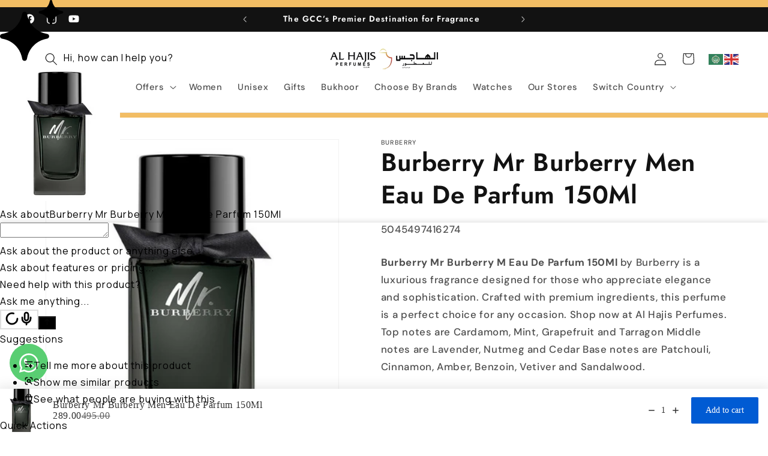

--- FILE ---
content_type: text/css
request_url: https://cdn.shopify.com/extensions/019b34fb-d485-792b-8f6e-66b3255c7a9c/askangle-283/assets/styles.css
body_size: 13790
content:
@layer properties{@supports (((-webkit-hyphens:none)) and (not (margin-trim:inline))) or ((-moz-orient:inline) and (not (color:rgb(from red r g b)))){*,:before,:after,::backdrop{--tw-translate-x:0;--tw-translate-y:0;--tw-translate-z:0;--tw-scale-x:1;--tw-scale-y:1;--tw-scale-z:1;--tw-rotate-x:initial;--tw-rotate-y:initial;--tw-rotate-z:initial;--tw-skew-x:initial;--tw-skew-y:initial;--tw-pan-x:initial;--tw-pan-y:initial;--tw-pinch-zoom:initial;--tw-scroll-snap-strictness:proximity;--tw-space-y-reverse:0;--tw-space-x-reverse:0;--tw-divide-x-reverse:0;--tw-border-style:solid;--tw-divide-y-reverse:0;--tw-gradient-position:initial;--tw-gradient-from:#0000;--tw-gradient-via:#0000;--tw-gradient-to:#0000;--tw-gradient-stops:initial;--tw-gradient-via-stops:initial;--tw-gradient-from-position:0%;--tw-gradient-via-position:50%;--tw-gradient-to-position:100%;--tw-leading:initial;--tw-font-weight:initial;--tw-tracking:initial;--tw-ordinal:initial;--tw-slashed-zero:initial;--tw-numeric-figure:initial;--tw-numeric-spacing:initial;--tw-numeric-fraction:initial;--tw-shadow:0 0 #0000;--tw-shadow-color:initial;--tw-shadow-alpha:100%;--tw-inset-shadow:0 0 #0000;--tw-inset-shadow-color:initial;--tw-inset-shadow-alpha:100%;--tw-ring-color:initial;--tw-ring-shadow:0 0 #0000;--tw-inset-ring-color:initial;--tw-inset-ring-shadow:0 0 #0000;--tw-ring-inset:initial;--tw-ring-offset-width:0px;--tw-ring-offset-color:#fff;--tw-ring-offset-shadow:0 0 #0000;--tw-blur:initial;--tw-brightness:initial;--tw-contrast:initial;--tw-grayscale:initial;--tw-hue-rotate:initial;--tw-invert:initial;--tw-opacity:initial;--tw-saturate:initial;--tw-sepia:initial;--tw-drop-shadow:initial;--tw-drop-shadow-color:initial;--tw-drop-shadow-alpha:100%;--tw-drop-shadow-size:initial;--tw-backdrop-blur:initial;--tw-backdrop-brightness:initial;--tw-backdrop-contrast:initial;--tw-backdrop-grayscale:initial;--tw-backdrop-hue-rotate:initial;--tw-backdrop-invert:initial;--tw-backdrop-opacity:initial;--tw-backdrop-saturate:initial;--tw-backdrop-sepia:initial;--tw-duration:initial;--tw-ease:initial;--tw-content:""}}}@layer theme{:root,:host{--font-sans:ui-sans-serif,system-ui,sans-serif,"Apple Color Emoji","Segoe UI Emoji","Segoe UI Symbol","Noto Color Emoji";--font-mono:ui-monospace,SFMono-Regular,Menlo,Monaco,Consolas,"Liberation Mono","Courier New",monospace;--color-red-50:oklch(97.1% .013 17.38);--color-red-100:oklch(93.6% .032 17.717);--color-red-200:oklch(88.5% .062 18.334);--color-red-500:oklch(63.7% .237 25.331);--color-red-600:oklch(57.7% .245 27.325);--color-red-700:oklch(50.5% .213 27.518);--color-amber-500:oklch(76.9% .188 70.08);--color-green-50:oklch(98.2% .018 155.826);--color-green-200:oklch(92.5% .084 155.995);--color-green-700:oklch(52.7% .154 150.069);--color-emerald-100:oklch(95% .052 163.051);--color-emerald-500:oklch(69.6% .17 162.48);--color-emerald-600:oklch(59.6% .145 163.225);--color-emerald-700:oklch(50.8% .118 165.612);--color-sky-600:oklch(58.8% .158 241.966);--color-blue-500:oklch(62.3% .214 259.815);--color-blue-600:oklch(54.6% .245 262.881);--color-blue-800:oklch(42.4% .199 265.638);--color-purple-50:oklch(97.7% .014 308.299);--color-purple-600:oklch(55.8% .288 302.321);--color-purple-700:oklch(49.6% .265 301.924);--color-purple-900:oklch(38.1% .176 304.987);--color-slate-50:oklch(98.4% .003 247.858);--color-slate-100:oklch(96.8% .007 247.896);--color-slate-200:oklch(92.9% .013 255.508);--color-slate-300:oklch(86.9% .022 252.894);--color-slate-400:oklch(70.4% .04 256.788);--color-slate-500:oklch(55.4% .046 257.417);--color-slate-600:oklch(44.6% .043 257.281);--color-slate-700:oklch(37.2% .044 257.287);--color-slate-800:oklch(27.9% .041 260.031);--color-slate-900:oklch(20.8% .042 265.755);--color-gray-50:oklch(98.5% .002 247.839);--color-gray-100:oklch(96.7% .003 264.542);--color-gray-200:oklch(92.8% .006 264.531);--color-gray-300:oklch(87.2% .01 258.338);--color-gray-400:oklch(70.7% .022 261.325);--color-gray-500:oklch(55.1% .027 264.364);--color-gray-600:oklch(44.6% .03 256.802);--color-gray-700:oklch(37.3% .034 259.733);--color-gray-900:oklch(21% .034 264.665);--color-zinc-50:oklch(98.5% 0 0);--color-zinc-100:oklch(96.7% .001 286.375);--color-zinc-200:oklch(92% .004 286.32);--color-zinc-300:oklch(87.1% .006 286.286);--color-zinc-400:oklch(70.5% .015 286.067);--color-zinc-500:oklch(55.2% .016 285.938);--color-zinc-600:oklch(44.2% .017 285.786);--color-zinc-800:oklch(27.4% .006 286.033);--color-neutral-400:oklch(70.8% 0 0);--color-neutral-500:oklch(55.6% 0 0);--color-black:#000;--color-white:#fff;--spacing:.25rem;--container-md:28rem;--container-2xl:42rem;--container-3xl:48rem;--container-7xl:80rem;--text-xs:.75rem;--text-xs--line-height:calc(1/.75);--text-sm:.875rem;--text-sm--line-height:calc(1.25/.875);--font-weight-normal:400;--font-weight-medium:500;--font-weight-semibold:600;--font-weight-bold:700;--font-weight-extrabold:800;--font-weight-black:900;--tracking-tight:-.025em;--leading-normal:1.5;--leading-relaxed:1.625;--radius-sm:.25rem;--radius-md:.375rem;--radius-lg:.5rem;--radius-3xl:1.5rem;--drop-shadow-lg:0 4px 4px #00000026;--drop-shadow-xl:0 9px 7px #0000001a;--ease-in:cubic-bezier(.4,0,1,1);--ease-out:cubic-bezier(0,0,.2,1);--ease-in-out:cubic-bezier(.4,0,.2,1);--animate-spin:spin 1s linear infinite;--animate-pulse:pulse 2s cubic-bezier(.4,0,.6,1)infinite;--blur-sm:8px;--blur-lg:16px;--blur-2xl:40px;--default-transition-duration:.15s;--default-transition-timing-function:cubic-bezier(.4,0,.2,1);--default-font-family:var(--font-sans);--default-mono-font-family:var(--font-mono);--font-manrope:"Manrope",sans-serif;--font-inter:"Inter",sans-serif;--width-command-bar:700px;--command-bar-mobile-max-height:95dvh;--command-bar-desktop-max-height:65dvh;--color-blu-400:#70798c;--color-blu:#5d708e;--color-blu-800:#4d5d75;--color-blu-bg:#fcfdfe;--color-primary:#5246cc;--color-primary-fade:#756bd6;--color-primary-800:#362ca0;--color-base-gray-100:#eee;--color-base-gray-200:#e0e0e0;--color-base-gray-300:#bdbdbd;--color-subdued-surface:#f7f7f7;--tracking-1:.01em;--tracking-1-5:.015em;--tracking-2:.02em;--tracking-3:.03em;--tracking-4-5:.045em;--tracking-7-5:.075em;--animate-text-shimmer:text-shimmer 2s ease-in-out infinite;--animate-fade-in:fade-in .3s ease-in-out}}@layer base{*,:after,:before,::backdrop{box-sizing:border-box;border:0 solid;margin:0;padding:0}::file-selector-button{box-sizing:border-box;border:0 solid;margin:0;padding:0}html,:host{-webkit-text-size-adjust:100%;tab-size:4;line-height:1.5;font-family:var(--default-font-family,ui-sans-serif,system-ui,sans-serif,"Apple Color Emoji","Segoe UI Emoji","Segoe UI Symbol","Noto Color Emoji");font-feature-settings:var(--default-font-feature-settings,normal);font-variation-settings:var(--default-font-variation-settings,normal);-webkit-tap-highlight-color:transparent}hr{height:0;color:inherit;border-top-width:1px}abbr:where([title]){-webkit-text-decoration:underline dotted;text-decoration:underline dotted}h1,h2,h3,h4,h5,h6{font-size:inherit;font-weight:inherit}a{color:inherit;-webkit-text-decoration:inherit;text-decoration:inherit}b,strong{font-weight:bolder}code,kbd,samp,pre{font-family:var(--default-mono-font-family,ui-monospace,SFMono-Regular,Menlo,Monaco,Consolas,"Liberation Mono","Courier New",monospace);font-feature-settings:var(--default-mono-font-feature-settings,normal);font-variation-settings:var(--default-mono-font-variation-settings,normal);font-size:1em}small{font-size:80%}sub,sup{vertical-align:baseline;font-size:75%;line-height:0;position:relative}sub{bottom:-.25em}sup{top:-.5em}table{text-indent:0;border-color:inherit;border-collapse:collapse}:-moz-focusring{outline:auto}progress{vertical-align:baseline}summary{display:list-item}ol,ul,menu{list-style:none}img,svg,video,canvas,audio,iframe,embed,object{vertical-align:middle;display:block}img,video{max-width:100%;height:auto}button,input,select,optgroup,textarea{font:inherit;font-feature-settings:inherit;font-variation-settings:inherit;letter-spacing:inherit;color:inherit;opacity:1;background-color:#0000;border-radius:0}::file-selector-button{font:inherit;font-feature-settings:inherit;font-variation-settings:inherit;letter-spacing:inherit;color:inherit;opacity:1;background-color:#0000;border-radius:0}:where(select:is([multiple],[size])) optgroup{font-weight:bolder}:where(select:is([multiple],[size])) optgroup option{padding-inline-start:20px}::file-selector-button{margin-inline-end:4px}::placeholder{opacity:1}@supports (not ((-webkit-appearance:-apple-pay-button))) or (contain-intrinsic-size:1px){::placeholder{color:currentColor}@supports (color:color-mix(in lab,red,red)){::placeholder{color:color-mix(in oklab,currentcolor 50%,transparent)}}}textarea{resize:vertical}::-webkit-search-decoration{-webkit-appearance:none}::-webkit-date-and-time-value{min-height:1lh;text-align:inherit}::-webkit-datetime-edit{display:inline-flex}::-webkit-datetime-edit-fields-wrapper{padding:0}::-webkit-datetime-edit{padding-block:0}::-webkit-datetime-edit-year-field{padding-block:0}::-webkit-datetime-edit-month-field{padding-block:0}::-webkit-datetime-edit-day-field{padding-block:0}::-webkit-datetime-edit-hour-field{padding-block:0}::-webkit-datetime-edit-minute-field{padding-block:0}::-webkit-datetime-edit-second-field{padding-block:0}::-webkit-datetime-edit-millisecond-field{padding-block:0}::-webkit-datetime-edit-meridiem-field{padding-block:0}::-webkit-calendar-picker-indicator{line-height:1}:-moz-ui-invalid{box-shadow:none}button,input:where([type=button],[type=reset],[type=submit]){appearance:button}::file-selector-button{appearance:button}::-webkit-inner-spin-button{height:auto}::-webkit-outer-spin-button{height:auto}[hidden]:where(:not([hidden=until-found])){display:none!important}}@layer components;@layer utilities{.pointer-events-auto{pointer-events:auto}.pointer-events-none{pointer-events:none}.collapse{visibility:collapse}.invisible{visibility:hidden}.visible{visibility:visible}.sr-only{clip-path:inset(50%);white-space:nowrap;border-width:0;width:1px;height:1px;margin:-1px;padding:0;position:absolute;overflow:hidden}.not-sr-only{clip-path:none;white-space:normal;width:auto;height:auto;margin:0;padding:0;position:static;overflow:visible}.absolute{position:absolute}.fixed{position:fixed}.relative{position:relative}.static{position:static}.sticky{position:sticky}.inset-0{inset:calc(var(--spacing)*0)}.inset-\[6px\]{inset:6px}.inset-y-0{inset-block:calc(var(--spacing)*0)}.-top-\[3px\]{top:-3px}.-top-\[28px\]{top:-28px}.top-0{top:calc(var(--spacing)*0)}.top-1\/2{top:50%}.top-2{top:calc(var(--spacing)*2)}.top-3{top:calc(var(--spacing)*3)}.top-5{top:calc(var(--spacing)*5)}.top-\[-16px\]{top:-16px}.top-\[-50px\]{top:-50px}.top-\[2px\]{top:2px}.top-\[16px\]{top:16px}.top-\[20px\]{top:20px}.top-\[200px\]{top:200px}.top-full{top:100%}.-right-px{right:-1px}.right-0{right:calc(var(--spacing)*0)}.right-2{right:calc(var(--spacing)*2)}.right-3{right:calc(var(--spacing)*3)}.right-\[6px\]{right:6px}.right-\[8px\]{right:8px}.right-\[12px\]{right:12px}.right-\[16px\]{right:16px}.-bottom-\[2px\]{bottom:-2px}.-bottom-\[32px\]{bottom:-32px}.bottom-0{bottom:calc(var(--spacing)*0)}.bottom-\[4dvh\]{bottom:4dvh}.bottom-\[10px\]{bottom:10px}.bottom-\[12px\]{bottom:12px}.bottom-\[44px\]{bottom:44px}.bottom-\[50px\]{bottom:50px}.bottom-\[52px\]{bottom:52px}.bottom-\[106px\]{bottom:106px}.-left-px{left:-1px}.left-0{left:calc(var(--spacing)*0)}.left-1\/2{left:50%}.left-3\.5{left:calc(var(--spacing)*3.5)}.left-\[6px\]{left:6px}.left-\[8px\]{left:8px}.left-\[12px\]{left:12px}.left-\[16px\]{left:16px}.left-\[24px\]{left:24px}.left-\[28px\]{left:28px}.left-\[50\%\]{left:50%}.isolate{isolation:isolate}.isolation-auto{isolation:auto}.z-0{z-index:0}.z-1{z-index:1}.z-10{z-index:10}.z-50{z-index:50}.z-100{z-index:100}.z-1000000{z-index:1000000}.z-2147483645{z-index:2147483645}.z-2147483646{z-index:2147483646}.z-2147483647{z-index:2147483647}.z-\[10\]{z-index:10}.z-\[999998\]{z-index:999998}.z-\[999999\]{z-index:999999}.z-auto{z-index:auto}.container{width:100%}@media(min-width:40rem){.container{max-width:40rem}}@media(min-width:48rem){.container{max-width:48rem}}@media(min-width:64rem){.container{max-width:64rem}}@media(min-width:80rem){.container{max-width:80rem}}@media(min-width:96rem){.container{max-width:96rem}}.m-0{margin:calc(var(--spacing)*0)}.mx-0{margin-inline:calc(var(--spacing)*0)}.mx-4{margin-inline:calc(var(--spacing)*4)}.mx-\[4px\]{margin-inline:4px}.mx-\[8px\]{margin-inline:8px}.mx-\[14px\]{margin-inline:14px}.mx-\[18px\]{margin-inline:18px}.mx-auto{margin-inline:auto}.mx-px{margin-inline:1px}.my-2{margin-block:calc(var(--spacing)*2)}.my-\[2px\]{margin-block:2px}.my-\[4px\]{margin-block:4px}.prose{color:var(--tw-prose-body);max-width:65ch}.prose :where(p):not(:where([class~=not-prose],[class~=not-prose] *)){margin-top:1.25em;margin-bottom:1.25em}.prose :where([class~=lead]):not(:where([class~=not-prose],[class~=not-prose] *)){color:var(--tw-prose-lead);margin-top:1.2em;margin-bottom:1.2em;font-size:1.25em;line-height:1.6}.prose :where(a):not(:where([class~=not-prose],[class~=not-prose] *)){color:var(--tw-prose-links);font-weight:500;text-decoration:underline}.prose :where(strong):not(:where([class~=not-prose],[class~=not-prose] *)){color:var(--tw-prose-bold);font-weight:600}.prose :where(a strong):not(:where([class~=not-prose],[class~=not-prose] *)),.prose :where(blockquote strong):not(:where([class~=not-prose],[class~=not-prose] *)),.prose :where(thead th strong):not(:where([class~=not-prose],[class~=not-prose] *)){color:inherit}.prose :where(ol):not(:where([class~=not-prose],[class~=not-prose] *)){margin-top:1.25em;margin-bottom:1.25em;padding-inline-start:1.625em;list-style-type:decimal}.prose :where(ol[type=A]):not(:where([class~=not-prose],[class~=not-prose] *)){list-style-type:upper-alpha}.prose :where(ol[type=a]):not(:where([class~=not-prose],[class~=not-prose] *)){list-style-type:lower-alpha}.prose :where(ol[type=A s]):not(:where([class~=not-prose],[class~=not-prose] *)){list-style-type:upper-alpha}.prose :where(ol[type=a s]):not(:where([class~=not-prose],[class~=not-prose] *)){list-style-type:lower-alpha}.prose :where(ol[type=I]):not(:where([class~=not-prose],[class~=not-prose] *)){list-style-type:upper-roman}.prose :where(ol[type=i]):not(:where([class~=not-prose],[class~=not-prose] *)){list-style-type:lower-roman}.prose :where(ol[type=I s]):not(:where([class~=not-prose],[class~=not-prose] *)){list-style-type:upper-roman}.prose :where(ol[type=i s]):not(:where([class~=not-prose],[class~=not-prose] *)){list-style-type:lower-roman}.prose :where(ol[type="1"]):not(:where([class~=not-prose],[class~=not-prose] *)){list-style-type:decimal}.prose :where(ul):not(:where([class~=not-prose],[class~=not-prose] *)){margin-top:1.25em;margin-bottom:1.25em;padding-inline-start:1.625em;list-style-type:disc}.prose :where(ol>li):not(:where([class~=not-prose],[class~=not-prose] *))::marker{color:var(--tw-prose-counters);font-weight:400}.prose :where(ul>li):not(:where([class~=not-prose],[class~=not-prose] *))::marker{color:var(--tw-prose-bullets)}.prose :where(dt):not(:where([class~=not-prose],[class~=not-prose] *)){color:var(--tw-prose-headings);margin-top:1.25em;font-weight:600}.prose :where(hr):not(:where([class~=not-prose],[class~=not-prose] *)){border-color:var(--tw-prose-hr);border-top-width:1px;margin-top:3em;margin-bottom:3em}.prose :where(blockquote):not(:where([class~=not-prose],[class~=not-prose] *)){color:var(--tw-prose-quotes);border-inline-start-width:.25rem;border-inline-start-color:var(--tw-prose-quote-borders);quotes:"â€œ""â€""â€˜""â€™";margin-top:1.6em;margin-bottom:1.6em;padding-inline-start:1em;font-style:italic;font-weight:500}.prose :where(blockquote p:first-of-type):not(:where([class~=not-prose],[class~=not-prose] *)):before{content:open-quote}.prose :where(blockquote p:last-of-type):not(:where([class~=not-prose],[class~=not-prose] *)):after{content:close-quote}.prose :where(h1):not(:where([class~=not-prose],[class~=not-prose] *)){color:var(--tw-prose-headings);margin-top:0;margin-bottom:.888889em;font-size:2.25em;font-weight:800;line-height:1.11111}.prose :where(h1 strong):not(:where([class~=not-prose],[class~=not-prose] *)){color:inherit;font-weight:900}.prose :where(h2):not(:where([class~=not-prose],[class~=not-prose] *)){color:var(--tw-prose-headings);margin-top:2em;margin-bottom:1em;font-size:1.5em;font-weight:700;line-height:1.33333}.prose :where(h2 strong):not(:where([class~=not-prose],[class~=not-prose] *)){color:inherit;font-weight:800}.prose :where(h3):not(:where([class~=not-prose],[class~=not-prose] *)){color:var(--tw-prose-headings);margin-top:1.6em;margin-bottom:.6em;font-size:1.25em;font-weight:600;line-height:1.6}.prose :where(h3 strong):not(:where([class~=not-prose],[class~=not-prose] *)){color:inherit;font-weight:700}.prose :where(h4):not(:where([class~=not-prose],[class~=not-prose] *)){color:var(--tw-prose-headings);margin-top:1.5em;margin-bottom:.5em;font-weight:600;line-height:1.5}.prose :where(h4 strong):not(:where([class~=not-prose],[class~=not-prose] *)){color:inherit;font-weight:700}.prose :where(img):not(:where([class~=not-prose],[class~=not-prose] *)){margin-top:2em;margin-bottom:2em}.prose :where(picture):not(:where([class~=not-prose],[class~=not-prose] *)){margin-top:2em;margin-bottom:2em;display:block}.prose :where(video):not(:where([class~=not-prose],[class~=not-prose] *)){margin-top:2em;margin-bottom:2em}.prose :where(kbd):not(:where([class~=not-prose],[class~=not-prose] *)){color:var(--tw-prose-kbd);box-shadow:0 0 0 1px var(--tw-prose-kbd-shadows),0 3px 0 var(--tw-prose-kbd-shadows);padding-top:.1875em;padding-inline-end:.375em;padding-bottom:.1875em;border-radius:.3125rem;padding-inline-start:.375em;font-family:inherit;font-size:.875em;font-weight:500}.prose :where(code):not(:where([class~=not-prose],[class~=not-prose] *)){color:var(--tw-prose-code);font-size:.875em;font-weight:600}.prose :where(code):not(:where([class~=not-prose],[class~=not-prose] *)):before,.prose :where(code):not(:where([class~=not-prose],[class~=not-prose] *)):after{content:"`"}.prose :where(a code):not(:where([class~=not-prose],[class~=not-prose] *)),.prose :where(h1 code):not(:where([class~=not-prose],[class~=not-prose] *)){color:inherit}.prose :where(h2 code):not(:where([class~=not-prose],[class~=not-prose] *)){color:inherit;font-size:.875em}.prose :where(h3 code):not(:where([class~=not-prose],[class~=not-prose] *)){color:inherit;font-size:.9em}.prose :where(h4 code):not(:where([class~=not-prose],[class~=not-prose] *)),.prose :where(blockquote code):not(:where([class~=not-prose],[class~=not-prose] *)),.prose :where(thead th code):not(:where([class~=not-prose],[class~=not-prose] *)){color:inherit}.prose :where(pre):not(:where([class~=not-prose],[class~=not-prose] *)){color:var(--tw-prose-pre-code);background-color:var(--tw-prose-pre-bg);padding-top:.857143em;padding-inline-end:1.14286em;padding-bottom:.857143em;border-radius:.375rem;margin-top:1.71429em;margin-bottom:1.71429em;padding-inline-start:1.14286em;font-size:.875em;font-weight:400;line-height:1.71429;overflow-x:auto}.prose :where(pre code):not(:where([class~=not-prose],[class~=not-prose] *)){font-weight:inherit;color:inherit;font-size:inherit;font-family:inherit;line-height:inherit;background-color:#0000;border-width:0;border-radius:0;padding:0}.prose :where(pre code):not(:where([class~=not-prose],[class~=not-prose] *)):before,.prose :where(pre code):not(:where([class~=not-prose],[class~=not-prose] *)):after{content:none}.prose :where(table):not(:where([class~=not-prose],[class~=not-prose] *)){table-layout:auto;width:100%;margin-top:2em;margin-bottom:2em;font-size:.875em;line-height:1.71429}.prose :where(thead):not(:where([class~=not-prose],[class~=not-prose] *)){border-bottom-width:1px;border-bottom-color:var(--tw-prose-th-borders)}.prose :where(thead th):not(:where([class~=not-prose],[class~=not-prose] *)){color:var(--tw-prose-headings);vertical-align:bottom;padding-inline-end:.571429em;padding-bottom:.571429em;padding-inline-start:.571429em;font-weight:600}.prose :where(tbody tr):not(:where([class~=not-prose],[class~=not-prose] *)){border-bottom-width:1px;border-bottom-color:var(--tw-prose-td-borders)}.prose :where(tbody tr:last-child):not(:where([class~=not-prose],[class~=not-prose] *)){border-bottom-width:0}.prose :where(tbody td):not(:where([class~=not-prose],[class~=not-prose] *)){vertical-align:baseline}.prose :where(tfoot):not(:where([class~=not-prose],[class~=not-prose] *)){border-top-width:1px;border-top-color:var(--tw-prose-th-borders)}.prose :where(tfoot td):not(:where([class~=not-prose],[class~=not-prose] *)){vertical-align:top}.prose :where(th,td):not(:where([class~=not-prose],[class~=not-prose] *)){text-align:start}.prose :where(figure>*):not(:where([class~=not-prose],[class~=not-prose] *)){margin-top:0;margin-bottom:0}.prose :where(figcaption):not(:where([class~=not-prose],[class~=not-prose] *)){color:var(--tw-prose-captions);margin-top:.857143em;font-size:.875em;line-height:1.42857}.prose{--tw-prose-body:oklch(37.3% .034 259.733);--tw-prose-headings:oklch(21% .034 264.665);--tw-prose-lead:oklch(44.6% .03 256.802);--tw-prose-links:oklch(21% .034 264.665);--tw-prose-bold:oklch(21% .034 264.665);--tw-prose-counters:oklch(55.1% .027 264.364);--tw-prose-bullets:oklch(87.2% .01 258.338);--tw-prose-hr:oklch(92.8% .006 264.531);--tw-prose-quotes:oklch(21% .034 264.665);--tw-prose-quote-borders:oklch(92.8% .006 264.531);--tw-prose-captions:oklch(55.1% .027 264.364);--tw-prose-kbd:oklch(21% .034 264.665);--tw-prose-kbd-shadows:oklab(21% -.00316127 -.0338527/.1);--tw-prose-code:oklch(21% .034 264.665);--tw-prose-pre-code:oklch(92.8% .006 264.531);--tw-prose-pre-bg:oklch(27.8% .033 256.848);--tw-prose-th-borders:oklch(87.2% .01 258.338);--tw-prose-td-borders:oklch(92.8% .006 264.531);--tw-prose-invert-body:oklch(87.2% .01 258.338);--tw-prose-invert-headings:#fff;--tw-prose-invert-lead:oklch(70.7% .022 261.325);--tw-prose-invert-links:#fff;--tw-prose-invert-bold:#fff;--tw-prose-invert-counters:oklch(70.7% .022 261.325);--tw-prose-invert-bullets:oklch(44.6% .03 256.802);--tw-prose-invert-hr:oklch(37.3% .034 259.733);--tw-prose-invert-quotes:oklch(96.7% .003 264.542);--tw-prose-invert-quote-borders:oklch(37.3% .034 259.733);--tw-prose-invert-captions:oklch(70.7% .022 261.325);--tw-prose-invert-kbd:#fff;--tw-prose-invert-kbd-shadows:#ffffff1a;--tw-prose-invert-code:#fff;--tw-prose-invert-pre-code:oklch(87.2% .01 258.338);--tw-prose-invert-pre-bg:#00000080;--tw-prose-invert-th-borders:oklch(44.6% .03 256.802);--tw-prose-invert-td-borders:oklch(37.3% .034 259.733);font-size:1rem;line-height:1.75}.prose :where(picture>img):not(:where([class~=not-prose],[class~=not-prose] *)){margin-top:0;margin-bottom:0}.prose :where(li):not(:where([class~=not-prose],[class~=not-prose] *)){margin-top:.5em;margin-bottom:.5em}.prose :where(ol>li):not(:where([class~=not-prose],[class~=not-prose] *)),.prose :where(ul>li):not(:where([class~=not-prose],[class~=not-prose] *)){padding-inline-start:.375em}.prose :where(.prose>ul>li p):not(:where([class~=not-prose],[class~=not-prose] *)){margin-top:.75em;margin-bottom:.75em}.prose :where(.prose>ul>li>p:first-child):not(:where([class~=not-prose],[class~=not-prose] *)){margin-top:1.25em}.prose :where(.prose>ul>li>p:last-child):not(:where([class~=not-prose],[class~=not-prose] *)){margin-bottom:1.25em}.prose :where(.prose>ol>li>p:first-child):not(:where([class~=not-prose],[class~=not-prose] *)){margin-top:1.25em}.prose :where(.prose>ol>li>p:last-child):not(:where([class~=not-prose],[class~=not-prose] *)){margin-bottom:1.25em}.prose :where(ul ul,ul ol,ol ul,ol ol):not(:where([class~=not-prose],[class~=not-prose] *)){margin-top:.75em;margin-bottom:.75em}.prose :where(dl):not(:where([class~=not-prose],[class~=not-prose] *)){margin-top:1.25em;margin-bottom:1.25em}.prose :where(dd):not(:where([class~=not-prose],[class~=not-prose] *)){margin-top:.5em;padding-inline-start:1.625em}.prose :where(hr+*):not(:where([class~=not-prose],[class~=not-prose] *)),.prose :where(h2+*):not(:where([class~=not-prose],[class~=not-prose] *)),.prose :where(h3+*):not(:where([class~=not-prose],[class~=not-prose] *)),.prose :where(h4+*):not(:where([class~=not-prose],[class~=not-prose] *)){margin-top:0}.prose :where(thead th:first-child):not(:where([class~=not-prose],[class~=not-prose] *)){padding-inline-start:0}.prose :where(thead th:last-child):not(:where([class~=not-prose],[class~=not-prose] *)){padding-inline-end:0}.prose :where(tbody td,tfoot td):not(:where([class~=not-prose],[class~=not-prose] *)){padding-top:.571429em;padding-inline-end:.571429em;padding-bottom:.571429em;padding-inline-start:.571429em}.prose :where(tbody td:first-child,tfoot td:first-child):not(:where([class~=not-prose],[class~=not-prose] *)){padding-inline-start:0}.prose :where(tbody td:last-child,tfoot td:last-child):not(:where([class~=not-prose],[class~=not-prose] *)){padding-inline-end:0}.prose :where(figure):not(:where([class~=not-prose],[class~=not-prose] *)){margin-top:2em;margin-bottom:2em}.prose :where(.prose>:first-child):not(:where([class~=not-prose],[class~=not-prose] *)){margin-top:0}.prose :where(.prose>:last-child):not(:where([class~=not-prose],[class~=not-prose] *)){margin-bottom:0}.-mt-1{margin-top:calc(var(--spacing)*-1)}.-mt-12{margin-top:calc(var(--spacing)*-12)}.-mt-\[2px\]{margin-top:-2px}.-mt-\[4px\]{margin-top:-4px}.-mt-\[50px\]{margin-top:-50px}.mt-0{margin-top:calc(var(--spacing)*0)}.mt-0\.5{margin-top:calc(var(--spacing)*.5)}.mt-1{margin-top:calc(var(--spacing)*1)}.mt-1\.5{margin-top:calc(var(--spacing)*1.5)}.mt-2{margin-top:calc(var(--spacing)*2)}.mt-3{margin-top:calc(var(--spacing)*3)}.mt-4{margin-top:calc(var(--spacing)*4)}.mt-\[2px\]{margin-top:2px}.mt-\[4px\]{margin-top:4px}.mt-\[6px\]{margin-top:6px}.mt-\[8px\]{margin-top:8px}.mt-\[9px\]{margin-top:9px}.mt-\[10px\]{margin-top:10px}.mt-\[11px\]{margin-top:11px}.mt-\[12px\]{margin-top:12px}.mt-\[14px\]{margin-top:14px}.mt-\[16px\]{margin-top:16px}.mt-\[28px\]{margin-top:28px}.mt-px{margin-top:1px}.-mr-\[2px\]{margin-right:-2px}.-mr-\[3px\]{margin-right:-3px}.mr-1\.5{margin-right:calc(var(--spacing)*1.5)}.mr-2{margin-right:calc(var(--spacing)*2)}.mr-\[2px\]{margin-right:2px}.mr-\[8px\]{margin-right:8px}.mr-\[9px\]{margin-right:9px}.mr-px{margin-right:1px}.mb-0{margin-bottom:calc(var(--spacing)*0)}.mb-0\.5{margin-bottom:calc(var(--spacing)*.5)}.mb-1{margin-bottom:calc(var(--spacing)*1)}.mb-2{margin-bottom:calc(var(--spacing)*2)}.mb-2\.5{margin-bottom:calc(var(--spacing)*2.5)}.mb-3{margin-bottom:calc(var(--spacing)*3)}.mb-4{margin-bottom:calc(var(--spacing)*4)}.mb-5{margin-bottom:calc(var(--spacing)*5)}.mb-10{margin-bottom:calc(var(--spacing)*10)}.mb-12{margin-bottom:calc(var(--spacing)*12)}.mb-\[-12px\]{margin-bottom:-12px}.mb-\[2px\]{margin-bottom:2px}.mb-\[4px\]{margin-bottom:4px}.mb-\[6px\]{margin-bottom:6px}.mb-\[8px\]{margin-bottom:8px}.mb-\[12px\]{margin-bottom:12px}.-ml-\[2px\]{margin-left:-2px}.-ml-\[3px\]{margin-left:-3px}.ml-0\.5{margin-left:calc(var(--spacing)*.5)}.ml-8{margin-left:calc(var(--spacing)*8)}.ml-\[-2px\]{margin-left:-2px}.ml-\[-4px\]{margin-left:-4px}.ml-\[-18px\]{margin-left:-18px}.ml-\[2px\]{margin-left:2px}.ml-\[4px\]{margin-left:4px}.ml-\[10px\]{margin-left:10px}.ml-\[36px\]{margin-left:36px}.box-border{box-sizing:border-box}.line-clamp-1{-webkit-line-clamp:1;-webkit-box-orient:vertical;display:-webkit-box;overflow:hidden}.line-clamp-2{-webkit-line-clamp:2;-webkit-box-orient:vertical;display:-webkit-box;overflow:hidden}.line-clamp-3{-webkit-line-clamp:3;-webkit-box-orient:vertical;display:-webkit-box;overflow:hidden}.block{display:block}.contents{display:contents}.flex{display:flex}.flow-root{display:flow-root}.grid{display:grid}.hidden{display:none}.inline{display:inline}.inline-block{display:inline-block}.inline-flex{display:inline-flex}.inline-grid{display:inline-grid}.inline-table{display:inline-table}.list-item{display:list-item}.table{display:table}.table-caption{display:table-caption}.table-cell{display:table-cell}.table-column{display:table-column}.table-column-group{display:table-column-group}.table-footer-group{display:table-footer-group}.table-header-group{display:table-header-group}.table-row{display:table-row}.table-row-group{display:table-row-group}.size-3{width:calc(var(--spacing)*3);height:calc(var(--spacing)*3)}.size-3\.5{width:calc(var(--spacing)*3.5);height:calc(var(--spacing)*3.5)}.size-4{width:calc(var(--spacing)*4);height:calc(var(--spacing)*4)}.size-6{width:calc(var(--spacing)*6);height:calc(var(--spacing)*6)}.size-7{width:calc(var(--spacing)*7);height:calc(var(--spacing)*7)}.size-8{width:calc(var(--spacing)*8);height:calc(var(--spacing)*8)}.size-16{width:calc(var(--spacing)*16);height:calc(var(--spacing)*16)}.size-\[4px\]{width:4px;height:4px}.size-\[10px\]{width:10px;height:10px}.size-\[12px\]{width:12px;height:12px}.size-\[13px\]{width:13px;height:13px}.size-\[14px\]{width:14px;height:14px}.size-\[15px\]{width:15px;height:15px}.size-\[16px\]{width:16px;height:16px}.size-\[18px\]{width:18px;height:18px}.size-\[20px\]{width:20px;height:20px}.size-\[24px\]{width:24px;height:24px}.size-\[26px\]{width:26px;height:26px}.size-\[30px\]{width:30px;height:30px}.size-\[32px\]{width:32px;height:32px}.size-\[34px\]{width:34px;height:34px}.size-\[40px\]{width:40px;height:40px}.size-\[42px\]{width:42px;height:42px}.size-\[45px\]{width:45px;height:45px}.size-\[48px\]{width:48px;height:48px}.size-\[56px\]{width:56px;height:56px}.size-\[64px\]{width:64px;height:64px}.size-\[100px\]{width:100px;height:100px}.size-\[150px\]{width:150px;height:150px}.size-\[250px\]{width:250px;height:250px}.size-full{width:100%;height:100%}.h-0{height:calc(var(--spacing)*0)}.h-1{height:calc(var(--spacing)*1)}.h-2{height:calc(var(--spacing)*2)}.h-3{height:calc(var(--spacing)*3)}.h-4{height:calc(var(--spacing)*4)}.h-5{height:calc(var(--spacing)*5)}.h-6{height:calc(var(--spacing)*6)}.h-7{height:calc(var(--spacing)*7)}.h-16{height:calc(var(--spacing)*16)}.h-\[1px\]{height:1px}.h-\[4px\]{height:4px}.h-\[10px\]{height:10px}.h-\[13px\]{height:13px}.h-\[14px\]{height:14px}.h-\[15px\]{height:15px}.h-\[16px\]{height:16px}.h-\[17px\]{height:17px}.h-\[18px\]{height:18px}.h-\[20px\]{height:20px}.h-\[24px\]{height:24px}.h-\[28px\]{height:28px}.h-\[32px\]{height:32px}.h-\[36px\]{height:36px}.h-\[38px\]{height:38px}.h-\[40px\]{height:40px}.h-\[42px\]{height:42px}.h-\[44px\]{height:44px}.h-\[45px\]{height:45px}.h-\[50px\]{height:50px}.h-\[64px\]{height:64px}.h-\[80dvh\]{height:80dvh}.h-\[80px\]{height:80px}.h-\[91dvw\]{height:91dvw}.h-\[100px\]{height:100px}.h-\[120px\]{height:120px}.h-\[150px\]{height:150px}.h-\[160px\]{height:160px}.h-\[200px\]{height:200px}.h-\[680px\]{height:680px}.h-\[calc\(36px\+12px\)\]{height:48px}.h-auto{height:auto}.h-full{height:100%}.h-px{height:1px}.max-h-\(--command-bar-mobile-max-height\){max-height:var(--command-bar-mobile-max-height)}.max-h-0{max-height:calc(var(--spacing)*0)}.max-h-48{max-height:calc(var(--spacing)*48)}.max-h-64{max-height:calc(var(--spacing)*64)}.max-h-\[160px\]{max-height:160px}.max-h-\[200px\]{max-height:200px}.max-h-\[400px\]{max-height:400px}.max-h-\[calc\(var\(--command-bar-mobile-max-height\)-36px\)\]{max-height:calc(var(--command-bar-mobile-max-height) - 36px)}.min-h-\(--command-bar-desktop-max-height\){min-height:var(--command-bar-desktop-max-height)}.min-h-0{min-height:calc(var(--spacing)*0)}.min-h-\[32px\]{min-height:32px}.min-h-\[35vh\]{min-height:35vh}.min-h-\[36px\]{min-height:36px}.min-h-\[42px\]{min-height:42px}.min-h-\[46px\]{min-height:46px}.min-h-\[calc\(var\(--command-bar-mobile-max-height\)-16px-var\(--input-h\,52px\)\)\]{min-height:calc(var(--command-bar-mobile-max-height) - 16px - var(--input-h,52px))}.min-h-screen{min-height:100vh}.w-1{width:calc(var(--spacing)*1)}.w-1\/2{width:50%}.w-2{width:calc(var(--spacing)*2)}.w-2\/3{width:66.6667%}.w-3{width:calc(var(--spacing)*3)}.w-3\/4{width:75%}.w-4{width:calc(var(--spacing)*4)}.w-5\/6{width:83.3333%}.w-6{width:calc(var(--spacing)*6)}.w-7{width:calc(var(--spacing)*7)}.w-8{width:calc(var(--spacing)*8)}.w-9{width:calc(var(--spacing)*9)}.w-12{width:calc(var(--spacing)*12)}.w-16{width:calc(var(--spacing)*16)}.w-20{width:calc(var(--spacing)*20)}.w-24{width:calc(var(--spacing)*24)}.w-32{width:calc(var(--spacing)*32)}.w-\[13px\]{width:13px}.w-\[14px\]{width:14px}.w-\[15px\]{width:15px}.w-\[16px\]{width:16px}.w-\[18px\]{width:18px}.w-\[20\%\]{width:20%}.w-\[20px\]{width:20px}.w-\[24px\]{width:24px}.w-\[25\%\]{width:25%}.w-\[30\%\]{width:30%}.w-\[30px\]{width:30px}.w-\[32px\]{width:32px}.w-\[40\%\]{width:40%}.w-\[40px\]{width:40px}.w-\[44px\]{width:44px}.w-\[50\%\]{width:50%}.w-\[60\%\]{width:60%}.w-\[70\%\]{width:70%}.w-\[80\%\]{width:80%}.w-\[80px\]{width:80px}.w-\[85\%\]{width:85%}.w-\[90\%\]{width:90%}.w-\[91dvw\]{width:91dvw}.w-\[95\%\]{width:95%}.w-\[100px\]{width:100px}.w-\[120px\]{width:120px}.w-\[180px\]{width:180px}.w-\[200px\]{width:200px}.w-\[250px\]{width:250px}.w-\[400px\]{width:400px}.w-\[calc\(100\%\+4px\)\]{width:calc(100% + 4px)}.w-\[calc\(100\%\+6px\)\]{width:calc(100% + 6px)}.w-\[calc\(100\%\+8px\)\]{width:calc(100% + 8px)}.w-\[calc\(100\%\+36px\)\]{width:calc(100% + 36px)}.w-\[calc\(100dvw-20px\)\]{width:calc(100dvw - 20px)}.w-full{width:100%}.max-w-2xl{max-width:var(--container-2xl)}.max-w-3xl{max-width:var(--container-3xl)}.max-w-7xl{max-width:var(--container-7xl)}.max-w-\[80\%\]{max-width:80%}.max-w-\[200px\]{max-width:200px}.max-w-\[250px\]{max-width:250px}.max-w-\[400px\]{max-width:400px}.max-w-\[420px\]{max-width:420px}.max-w-\[500px\]{max-width:500px}.max-w-\[800px\]{max-width:800px}.max-w-\[1200px\]{max-width:1200px}.max-w-full{max-width:100%}.max-w-md{max-width:var(--container-md)}.max-w-none{max-width:none}.min-w-0{min-width:calc(var(--spacing)*0)}.min-w-\[200px\]{min-width:200px}.min-w-\[220px\]{min-width:220px}.min-w-\[500px\]{min-width:500px}.flex-1{flex:1}.flex-2{flex:2}.flex-3{flex:3}.flex-4{flex:4}.flex-none{flex:none}.flex-shrink-0{flex-shrink:0}.shrink{flex-shrink:1}.shrink-0{flex-shrink:0}.grow{flex-grow:1}.border-collapse{border-collapse:collapse}.origin-bottom{transform-origin:bottom}.-translate-x-1\/2{--tw-translate-x: -50% ;translate:var(--tw-translate-x)var(--tw-translate-y)}.translate-x-1{--tw-translate-x:calc(var(--spacing)*1);translate:var(--tw-translate-x)var(--tw-translate-y)}.translate-x-5{--tw-translate-x:calc(var(--spacing)*5);translate:var(--tw-translate-x)var(--tw-translate-y)}.translate-x-\[-50\%\]{--tw-translate-x:-50%;translate:var(--tw-translate-x)var(--tw-translate-y)}.-translate-y-1\/2{--tw-translate-y: -50% ;translate:var(--tw-translate-x)var(--tw-translate-y)}.-translate-y-2{--tw-translate-y:calc(var(--spacing)*-2);translate:var(--tw-translate-x)var(--tw-translate-y)}.-translate-y-full{--tw-translate-y:-100%;translate:var(--tw-translate-x)var(--tw-translate-y)}.translate-y-0{--tw-translate-y:calc(var(--spacing)*0);translate:var(--tw-translate-x)var(--tw-translate-y)}.translate-y-8{--tw-translate-y:calc(var(--spacing)*8);translate:var(--tw-translate-x)var(--tw-translate-y)}.translate-y-\[20\%\]{--tw-translate-y:20%;translate:var(--tw-translate-x)var(--tw-translate-y)}.translate-y-full{--tw-translate-y:100%;translate:var(--tw-translate-x)var(--tw-translate-y)}.translate-z-0{--tw-translate-z:calc(var(--spacing)*0);translate:var(--tw-translate-x)var(--tw-translate-y)var(--tw-translate-z)}.scale-75{--tw-scale-x:75%;--tw-scale-y:75%;--tw-scale-z:75%;scale:var(--tw-scale-x)var(--tw-scale-y)}.scale-90{--tw-scale-x:90%;--tw-scale-y:90%;--tw-scale-z:90%;scale:var(--tw-scale-x)var(--tw-scale-y)}.scale-95{--tw-scale-x:95%;--tw-scale-y:95%;--tw-scale-z:95%;scale:var(--tw-scale-x)var(--tw-scale-y)}.scale-100{--tw-scale-x:100%;--tw-scale-y:100%;--tw-scale-z:100%;scale:var(--tw-scale-x)var(--tw-scale-y)}.scale-x-95{--tw-scale-x:95%;scale:var(--tw-scale-x)var(--tw-scale-y)}.scale-x-120{--tw-scale-x:120%;scale:var(--tw-scale-x)var(--tw-scale-y)}.scale-y-75{--tw-scale-y:75%;scale:var(--tw-scale-x)var(--tw-scale-y)}.rotate-0{rotate:none}.rotate-12{rotate:12deg}.rotate-180{rotate:180deg}.transform{transform:var(--tw-rotate-x,)var(--tw-rotate-y,)var(--tw-rotate-z,)var(--tw-skew-x,)var(--tw-skew-y,)}.transform-gpu{transform:translateZ(0)var(--tw-rotate-x,)var(--tw-rotate-y,)var(--tw-rotate-z,)var(--tw-skew-x,)var(--tw-skew-y,)}.animate-\[priceChange_0\.6s_ease-in-out\]{animation:.6s ease-in-out priceChange}.animate-fade-in{animation:var(--animate-fade-in)}.animate-pulse{animation:var(--animate-pulse)}.animate-spin{animation:var(--animate-spin)}.animate-text-shimmer{animation:var(--animate-text-shimmer)}.cursor-default{cursor:default}.cursor-not-allowed{cursor:not-allowed}.cursor-pointer{cursor:pointer}.cursor-wait{cursor:wait}.touch-pinch-zoom{--tw-pinch-zoom:pinch-zoom;touch-action:var(--tw-pan-x,)var(--tw-pan-y,)var(--tw-pinch-zoom,)}.touch-none{touch-action:none}.resize{resize:both}.resize-none{resize:none}.snap-x{scroll-snap-type:x var(--tw-scroll-snap-strictness)}.snap-mandatory{--tw-scroll-snap-strictness:mandatory}.snap-center{scroll-snap-align:center}.list-disc{list-style-type:disc}.grid-cols-1{grid-template-columns:repeat(1,minmax(0,1fr))}.flex-col{flex-direction:column}.flex-col-reverse{flex-direction:column-reverse}.flex-nowrap{flex-wrap:nowrap}.flex-wrap{flex-wrap:wrap}.items-baseline{align-items:baseline}.items-center{align-items:center}.items-end{align-items:flex-end}.items-start{align-items:flex-start}.justify-between{justify-content:space-between}.justify-center{justify-content:center}.justify-start{justify-content:flex-start}.gap-0{gap:calc(var(--spacing)*0)}.gap-0\.5{gap:calc(var(--spacing)*.5)}.gap-1{gap:calc(var(--spacing)*1)}.gap-1\.5{gap:calc(var(--spacing)*1.5)}.gap-2{gap:calc(var(--spacing)*2)}.gap-2\.5{gap:calc(var(--spacing)*2.5)}.gap-3{gap:calc(var(--spacing)*3)}.gap-4{gap:calc(var(--spacing)*4)}.gap-6{gap:calc(var(--spacing)*6)}.gap-7{gap:calc(var(--spacing)*7)}.gap-\[2\.5px\]{gap:2.5px}.gap-\[2px\]{gap:2px}.gap-\[3px\]{gap:3px}.gap-\[4px\]{gap:4px}.gap-\[5px\]{gap:5px}.gap-\[6px\]{gap:6px}.gap-\[7px\]{gap:7px}.gap-\[8px\]{gap:8px}.gap-\[10px\]{gap:10px}.gap-\[11px\]{gap:11px}.gap-\[12px\]{gap:12px}.gap-\[14px\]{gap:14px}.gap-\[16px\]{gap:16px}.gap-\[18px\]{gap:18px}.gap-\[36px\]{gap:36px}.gap-px{gap:1px}:where(.space-y-1>:not(:last-child)){--tw-space-y-reverse:0;margin-block-start:calc(calc(var(--spacing)*1)*var(--tw-space-y-reverse));margin-block-end:calc(calc(var(--spacing)*1)*calc(1 - var(--tw-space-y-reverse)))}:where(.space-y-2>:not(:last-child)){--tw-space-y-reverse:0;margin-block-start:calc(calc(var(--spacing)*2)*var(--tw-space-y-reverse));margin-block-end:calc(calc(var(--spacing)*2)*calc(1 - var(--tw-space-y-reverse)))}:where(.space-y-6>:not(:last-child)){--tw-space-y-reverse:0;margin-block-start:calc(calc(var(--spacing)*6)*var(--tw-space-y-reverse));margin-block-end:calc(calc(var(--spacing)*6)*calc(1 - var(--tw-space-y-reverse)))}:where(.space-y-10>:not(:last-child)){--tw-space-y-reverse:0;margin-block-start:calc(calc(var(--spacing)*10)*var(--tw-space-y-reverse));margin-block-end:calc(calc(var(--spacing)*10)*calc(1 - var(--tw-space-y-reverse)))}:where(.space-y-reverse>:not(:last-child)){--tw-space-y-reverse:1}.gap-x-1{column-gap:calc(var(--spacing)*1)}.gap-x-\[6px\]{column-gap:6px}.gap-x-\[7px\]{column-gap:7px}.gap-x-\[8px\]{column-gap:8px}:where(.space-x-reverse>:not(:last-child)){--tw-space-x-reverse:1}.gap-y-2{row-gap:calc(var(--spacing)*2)}.gap-y-\[2px\]{row-gap:2px}.gap-y-\[6px\]{row-gap:6px}:where(.divide-x>:not(:last-child)){--tw-divide-x-reverse:0;border-inline-style:var(--tw-border-style);border-inline-start-width:calc(1px*var(--tw-divide-x-reverse));border-inline-end-width:calc(1px*calc(1 - var(--tw-divide-x-reverse)))}:where(.divide-y>:not(:last-child)){--tw-divide-y-reverse:0;border-bottom-style:var(--tw-border-style);border-top-style:var(--tw-border-style);border-top-width:calc(1px*var(--tw-divide-y-reverse));border-bottom-width:calc(1px*calc(1 - var(--tw-divide-y-reverse)))}:where(.divide-y-reverse>:not(:last-child)){--tw-divide-y-reverse:1}.self-center{align-self:center}.self-end{align-self:flex-end}.self-start{align-self:flex-start}.truncate{text-overflow:ellipsis;white-space:nowrap;overflow:hidden}.overflow-hidden{overflow:hidden}.overflow-scroll{overflow:scroll}.overflow-x-auto{overflow-x:auto}.overflow-x-hidden{overflow-x:hidden}.overflow-y-auto{overflow-y:auto}.overflow-y-hidden{overflow-y:hidden}.scroll-smooth{scroll-behavior:smooth}.rounded{border-radius:.25rem}.rounded-3xl{border-radius:var(--radius-3xl)}.rounded-\[4px\]{border-radius:4px}.rounded-\[5px\]{border-radius:5px}.rounded-\[6px\]{border-radius:6px}.rounded-\[8px\]{border-radius:8px}.rounded-\[10px\]{border-radius:10px}.rounded-\[12px\]{border-radius:12px}.rounded-\[14px\]{border-radius:14px}.rounded-\[16px\]{border-radius:16px}.rounded-\[18px\]{border-radius:18px}.rounded-\[20px\]{border-radius:20px}.rounded-\[24px\]{border-radius:24px}.rounded-\[var\(--p-border-radius-200\)\]{border-radius:var(--p-border-radius-200)}.rounded-full{border-radius:3.40282e38px}.rounded-lg{border-radius:var(--radius-lg)}.rounded-md{border-radius:var(--radius-md)}.rounded-sm{border-radius:var(--radius-sm)}.rounded-s{border-start-start-radius:.25rem;border-end-start-radius:.25rem}.rounded-ss{border-start-start-radius:.25rem}.rounded-e{border-start-end-radius:.25rem;border-end-end-radius:.25rem}.rounded-se{border-start-end-radius:.25rem}.rounded-ee{border-end-end-radius:.25rem}.rounded-es{border-end-start-radius:.25rem}.rounded-t{border-top-left-radius:.25rem;border-top-right-radius:.25rem}.rounded-t-\[9px\]{border-top-left-radius:9px;border-top-right-radius:9px}.rounded-t-\[10px\]{border-top-left-radius:10px;border-top-right-radius:10px}.rounded-t-\[12px\]{border-top-left-radius:12px;border-top-right-radius:12px}.rounded-t-full{border-top-left-radius:3.40282e38px;border-top-right-radius:3.40282e38px}.rounded-l{border-top-left-radius:.25rem;border-bottom-left-radius:.25rem}.rounded-l-none{border-top-left-radius:0;border-bottom-left-radius:0}.rounded-tl{border-top-left-radius:.25rem}.rounded-r{border-top-right-radius:.25rem;border-bottom-right-radius:.25rem}.rounded-r-none{border-top-right-radius:0;border-bottom-right-radius:0}.rounded-tr{border-top-right-radius:.25rem}.rounded-b{border-bottom-right-radius:.25rem;border-bottom-left-radius:.25rem}.rounded-b-none{border-bottom-right-radius:0;border-bottom-left-radius:0}.rounded-br{border-bottom-right-radius:.25rem}.rounded-br-\[6px\]{border-bottom-right-radius:6px}.rounded-br-\[8px\]{border-bottom-right-radius:8px}.rounded-bl{border-bottom-left-radius:.25rem}.rounded-bl-\[6px\]{border-bottom-left-radius:6px}.rounded-bl-\[8px\]{border-bottom-left-radius:8px}.border{border-style:var(--tw-border-style);border-width:1px}.border-0{border-style:var(--tw-border-style);border-width:0}.border-1{border-style:var(--tw-border-style);border-width:1px}.border-2{border-style:var(--tw-border-style);border-width:2px}.border-3{border-style:var(--tw-border-style);border-width:3px}.border-x{border-inline-style:var(--tw-border-style);border-inline-width:1px}.border-y{border-block-style:var(--tw-border-style);border-block-width:1px}.border-s{border-inline-start-style:var(--tw-border-style);border-inline-start-width:1px}.border-e{border-inline-end-style:var(--tw-border-style);border-inline-end-width:1px}.border-t{border-top-style:var(--tw-border-style);border-top-width:1px}.border-r{border-right-style:var(--tw-border-style);border-right-width:1px}.border-b{border-bottom-style:var(--tw-border-style);border-bottom-width:1px}.border-b-0{border-bottom-style:var(--tw-border-style);border-bottom-width:0}.border-l{border-left-style:var(--tw-border-style);border-left-width:1px}.border-l-0{border-left-style:var(--tw-border-style);border-left-width:0}.border-none\!{--tw-border-style:none!important;border-style:none!important}.border-\[\#8F84FF\]\/20{border-color:#8f84ff33}.border-base-gray-100{border-color:var(--color-base-gray-100)}.border-base-gray-100\/80{border-color:#eeec}@supports (color:color-mix(in lab,red,red)){.border-base-gray-100\/80{border-color:color-mix(in oklab,var(--color-base-gray-100)80%,transparent)}}.border-base-gray-200{border-color:var(--color-base-gray-200)}.border-blu-400\/20{border-color:#70798c33}@supports (color:color-mix(in lab,red,red)){.border-blu-400\/20{border-color:color-mix(in oklab,var(--color-blu-400)20%,transparent)}}.border-blu-400\/25{border-color:#70798c40}@supports (color:color-mix(in lab,red,red)){.border-blu-400\/25{border-color:color-mix(in oklab,var(--color-blu-400)25%,transparent)}}.border-blu\/15{border-color:#5d708e26}@supports (color:color-mix(in lab,red,red)){.border-blu\/15{border-color:color-mix(in oklab,var(--color-blu)15%,transparent)}}.border-blu\/20{border-color:#5d708e33}@supports (color:color-mix(in lab,red,red)){.border-blu\/20{border-color:color-mix(in oklab,var(--color-blu)20%,transparent)}}.border-blue-500{border-color:var(--color-blue-500)}.border-gray-200{border-color:var(--color-gray-200)}.border-gray-200\/80{border-color:#e5e7ebcc}@supports (color:color-mix(in lab,red,red)){.border-gray-200\/80{border-color:color-mix(in oklab,var(--color-gray-200)80%,transparent)}}.border-green-200{border-color:var(--color-green-200)}.border-primary-fade\/15{border-color:#756bd626}@supports (color:color-mix(in lab,red,red)){.border-primary-fade\/15{border-color:color-mix(in oklab,var(--color-primary-fade)15%,transparent)}}.border-primary-fade\/20{border-color:#756bd633}@supports (color:color-mix(in lab,red,red)){.border-primary-fade\/20{border-color:color-mix(in oklab,var(--color-primary-fade)20%,transparent)}}.border-primary\/50{border-color:#5246cc80}@supports (color:color-mix(in lab,red,red)){.border-primary\/50{border-color:color-mix(in oklab,var(--color-primary)50%,transparent)}}.border-red-100{border-color:var(--color-red-100)}.border-red-200{border-color:var(--color-red-200)}.border-slate-100{border-color:var(--color-slate-100)}.border-slate-200{border-color:var(--color-slate-200)}.border-slate-300{border-color:var(--color-slate-300)}.border-slate-400\/50{border-color:#90a1b980}@supports (color:color-mix(in lab,red,red)){.border-slate-400\/50{border-color:color-mix(in oklab,var(--color-slate-400)50%,transparent)}}.border-white{border-color:var(--color-white)}.border-zinc-200{border-color:var(--color-zinc-200)}.border-zinc-200\/60{border-color:#e4e4e799}@supports (color:color-mix(in lab,red,red)){.border-zinc-200\/60{border-color:color-mix(in oklab,var(--color-zinc-200)60%,transparent)}}.bg-base-gray-100\/40{background-color:#eee6}@supports (color:color-mix(in lab,red,red)){.bg-base-gray-100\/40{background-color:color-mix(in oklab,var(--color-base-gray-100)40%,transparent)}}.bg-base-gray-100\/60{background-color:#eee9}@supports (color:color-mix(in lab,red,red)){.bg-base-gray-100\/60{background-color:color-mix(in oklab,var(--color-base-gray-100)60%,transparent)}}.bg-base-gray-100\/80{background-color:#eeec}@supports (color:color-mix(in lab,red,red)){.bg-base-gray-100\/80{background-color:color-mix(in oklab,var(--color-base-gray-100)80%,transparent)}}.bg-base-gray-200{background-color:var(--color-base-gray-200)}.bg-base-gray-200\/80{background-color:#e0e0e0cc}@supports (color:color-mix(in lab,red,red)){.bg-base-gray-200\/80{background-color:color-mix(in oklab,var(--color-base-gray-200)80%,transparent)}}.bg-black{background-color:var(--color-black)}.bg-black\/10{background-color:#0000001a}@supports (color:color-mix(in lab,red,red)){.bg-black\/10{background-color:color-mix(in oklab,var(--color-black)10%,transparent)}}.bg-black\/20{background-color:#0003}@supports (color:color-mix(in lab,red,red)){.bg-black\/20{background-color:color-mix(in oklab,var(--color-black)20%,transparent)}}.bg-blu-bg{background-color:var(--color-blu-bg)}.bg-blu\/0{background-color:#0000}@supports (color:color-mix(in lab,red,red)){.bg-blu\/0{background-color:color-mix(in oklab,var(--color-blu)0%,transparent)}}.bg-blu\/\[0\.08\]{background-color:#5d708e14}@supports (color:color-mix(in lab,red,red)){.bg-blu\/\[0\.08\]{background-color:color-mix(in oklab,var(--color-blu)8%,transparent)}}.bg-emerald-100\/80{background-color:#d0fae5cc}@supports (color:color-mix(in lab,red,red)){.bg-emerald-100\/80{background-color:color-mix(in oklab,var(--color-emerald-100)80%,transparent)}}.bg-gray-50{background-color:var(--color-gray-50)}.bg-gray-100{background-color:var(--color-gray-100)}.bg-gray-100\/80{background-color:#f3f4f6cc}@supports (color:color-mix(in lab,red,red)){.bg-gray-100\/80{background-color:color-mix(in oklab,var(--color-gray-100)80%,transparent)}}.bg-gray-200{background-color:var(--color-gray-200)}.bg-gray-200\/80{background-color:#e5e7ebcc}@supports (color:color-mix(in lab,red,red)){.bg-gray-200\/80{background-color:color-mix(in oklab,var(--color-gray-200)80%,transparent)}}.bg-gray-300{background-color:var(--color-gray-300)}.bg-gray-400{background-color:var(--color-gray-400)}.bg-gray-900{background-color:var(--color-gray-900)}.bg-green-50{background-color:var(--color-green-50)}.bg-primary{background-color:var(--color-primary)}.bg-primary-fade{background-color:var(--color-primary-fade)}.bg-primary-fade\/\[0\.04\]{background-color:#756bd60a}@supports (color:color-mix(in lab,red,red)){.bg-primary-fade\/\[0\.04\]{background-color:color-mix(in oklab,var(--color-primary-fade)4%,transparent)}}.bg-purple-50\/70{background-color:#faf5ffb3}@supports (color:color-mix(in lab,red,red)){.bg-purple-50\/70{background-color:color-mix(in oklab,var(--color-purple-50)70%,transparent)}}.bg-red-50{background-color:var(--color-red-50)}.bg-red-50\/80{background-color:#fef2f2cc}@supports (color:color-mix(in lab,red,red)){.bg-red-50\/80{background-color:color-mix(in oklab,var(--color-red-50)80%,transparent)}}.bg-slate-50{background-color:var(--color-slate-50)}.bg-slate-50\/60{background-color:#f8fafc99}@supports (color:color-mix(in lab,red,red)){.bg-slate-50\/60{background-color:color-mix(in oklab,var(--color-slate-50)60%,transparent)}}.bg-slate-100{background-color:var(--color-slate-100)}.bg-slate-200{background-color:var(--color-slate-200)}.bg-subdued-surface\/50{background-color:#f7f7f780}@supports (color:color-mix(in lab,red,red)){.bg-subdued-surface\/50{background-color:color-mix(in oklab,var(--color-subdued-surface)50%,transparent)}}.bg-transparent{background-color:#0000}.bg-white{background-color:var(--color-white)}.bg-white\/10{background-color:#ffffff1a}@supports (color:color-mix(in lab,red,red)){.bg-white\/10{background-color:color-mix(in oklab,var(--color-white)10%,transparent)}}.bg-white\/30{background-color:#ffffff4d}@supports (color:color-mix(in lab,red,red)){.bg-white\/30{background-color:color-mix(in oklab,var(--color-white)30%,transparent)}}.bg-white\/50{background-color:#ffffff80}@supports (color:color-mix(in lab,red,red)){.bg-white\/50{background-color:color-mix(in oklab,var(--color-white)50%,transparent)}}.bg-white\/60{background-color:#fff9}@supports (color:color-mix(in lab,red,red)){.bg-white\/60{background-color:color-mix(in oklab,var(--color-white)60%,transparent)}}.bg-white\/75{background-color:#ffffffbf}@supports (color:color-mix(in lab,red,red)){.bg-white\/75{background-color:color-mix(in oklab,var(--color-white)75%,transparent)}}.bg-white\/90{background-color:#ffffffe6}@supports (color:color-mix(in lab,red,red)){.bg-white\/90{background-color:color-mix(in oklab,var(--color-white)90%,transparent)}}.bg-linear-to-b{--tw-gradient-position:to bottom}@supports (background-image:linear-gradient(in lab,red,red)){.bg-linear-to-b{--tw-gradient-position:to bottom in oklab}}.bg-linear-to-b{background-image:linear-gradient(var(--tw-gradient-stops))}.bg-linear-to-l{--tw-gradient-position:to left}@supports (background-image:linear-gradient(in lab,red,red)){.bg-linear-to-l{--tw-gradient-position:to left in oklab}}.bg-linear-to-l{background-image:linear-gradient(var(--tw-gradient-stops))}.bg-linear-to-r{--tw-gradient-position:to right}@supports (background-image:linear-gradient(in lab,red,red)){.bg-linear-to-r{--tw-gradient-position:to right in oklab}}.bg-linear-to-r{background-image:linear-gradient(var(--tw-gradient-stops))}.bg-linear-to-t{--tw-gradient-position:to top}@supports (background-image:linear-gradient(in lab,red,red)){.bg-linear-to-t{--tw-gradient-position:to top in oklab}}.bg-linear-to-t{background-image:linear-gradient(var(--tw-gradient-stops))}.bg-gradient-to-br{--tw-gradient-position:to bottom right in oklab;background-image:linear-gradient(var(--tw-gradient-stops))}.bg-gradient-to-l{--tw-gradient-position:to left in oklab;background-image:linear-gradient(var(--tw-gradient-stops))}.bg-gradient-to-r{--tw-gradient-position:to right in oklab;background-image:linear-gradient(var(--tw-gradient-stops))}.from-\[\#8F84FF\]{--tw-gradient-from:#8f84ff;--tw-gradient-stops:var(--tw-gradient-via-stops,var(--tw-gradient-position),var(--tw-gradient-from)var(--tw-gradient-from-position),var(--tw-gradient-to)var(--tw-gradient-to-position))}.from-primary{--tw-gradient-from:var(--color-primary);--tw-gradient-stops:var(--tw-gradient-via-stops,var(--tw-gradient-position),var(--tw-gradient-from)var(--tw-gradient-from-position),var(--tw-gradient-to)var(--tw-gradient-to-position))}.from-slate-500{--tw-gradient-from:var(--color-slate-500);--tw-gradient-stops:var(--tw-gradient-via-stops,var(--tw-gradient-position),var(--tw-gradient-from)var(--tw-gradient-from-position),var(--tw-gradient-to)var(--tw-gradient-to-position))}.from-transparent{--tw-gradient-from:transparent;--tw-gradient-stops:var(--tw-gradient-via-stops,var(--tw-gradient-position),var(--tw-gradient-from)var(--tw-gradient-from-position),var(--tw-gradient-to)var(--tw-gradient-to-position))}.from-white{--tw-gradient-from:var(--color-white);--tw-gradient-stops:var(--tw-gradient-via-stops,var(--tw-gradient-position),var(--tw-gradient-from)var(--tw-gradient-from-position),var(--tw-gradient-to)var(--tw-gradient-to-position))}.from-white\/80{--tw-gradient-from:#fffc}@supports (color:color-mix(in lab,red,red)){.from-white\/80{--tw-gradient-from:color-mix(in oklab,var(--color-white)80%,transparent)}}.from-white\/80{--tw-gradient-stops:var(--tw-gradient-via-stops,var(--tw-gradient-position),var(--tw-gradient-from)var(--tw-gradient-from-position),var(--tw-gradient-to)var(--tw-gradient-to-position))}.via-slate-200{--tw-gradient-via:var(--color-slate-200);--tw-gradient-via-stops:var(--tw-gradient-position),var(--tw-gradient-from)var(--tw-gradient-from-position),var(--tw-gradient-via)var(--tw-gradient-via-position),var(--tw-gradient-to)var(--tw-gradient-to-position);--tw-gradient-stops:var(--tw-gradient-via-stops)}.via-white{--tw-gradient-via:var(--color-white);--tw-gradient-via-stops:var(--tw-gradient-position),var(--tw-gradient-from)var(--tw-gradient-from-position),var(--tw-gradient-via)var(--tw-gradient-via-position),var(--tw-gradient-to)var(--tw-gradient-to-position);--tw-gradient-stops:var(--tw-gradient-via-stops)}.to-primary{--tw-gradient-to:var(--color-primary);--tw-gradient-stops:var(--tw-gradient-via-stops,var(--tw-gradient-position),var(--tw-gradient-from)var(--tw-gradient-from-position),var(--tw-gradient-to)var(--tw-gradient-to-position))}.to-primary\/80{--tw-gradient-to:#5246cccc}@supports (color:color-mix(in lab,red,red)){.to-primary\/80{--tw-gradient-to:color-mix(in oklab,var(--color-primary)80%,transparent)}}.to-primary\/80{--tw-gradient-stops:var(--tw-gradient-via-stops,var(--tw-gradient-position),var(--tw-gradient-from)var(--tw-gradient-from-position),var(--tw-gradient-to)var(--tw-gradient-to-position))}.to-slate-50{--tw-gradient-to:var(--color-slate-50);--tw-gradient-stops:var(--tw-gradient-via-stops,var(--tw-gradient-position),var(--tw-gradient-from)var(--tw-gradient-from-position),var(--tw-gradient-to)var(--tw-gradient-to-position))}.to-slate-500{--tw-gradient-to:var(--color-slate-500);--tw-gradient-stops:var(--tw-gradient-via-stops,var(--tw-gradient-position),var(--tw-gradient-from)var(--tw-gradient-from-position),var(--tw-gradient-to)var(--tw-gradient-to-position))}.to-transparent{--tw-gradient-to:transparent;--tw-gradient-stops:var(--tw-gradient-via-stops,var(--tw-gradient-position),var(--tw-gradient-from)var(--tw-gradient-from-position),var(--tw-gradient-to)var(--tw-gradient-to-position))}.to-white{--tw-gradient-to:var(--color-white);--tw-gradient-stops:var(--tw-gradient-via-stops,var(--tw-gradient-position),var(--tw-gradient-from)var(--tw-gradient-from-position),var(--tw-gradient-to)var(--tw-gradient-to-position))}.to-white\/0{--tw-gradient-to:#0000}@supports (color:color-mix(in lab,red,red)){.to-white\/0{--tw-gradient-to:color-mix(in oklab,var(--color-white)0%,transparent)}}.to-white\/0{--tw-gradient-stops:var(--tw-gradient-via-stops,var(--tw-gradient-position),var(--tw-gradient-from)var(--tw-gradient-from-position),var(--tw-gradient-to)var(--tw-gradient-to-position))}.to-white\/80{--tw-gradient-to:#fffc}@supports (color:color-mix(in lab,red,red)){.to-white\/80{--tw-gradient-to:color-mix(in oklab,var(--color-white)80%,transparent)}}.to-white\/80{--tw-gradient-stops:var(--tw-gradient-via-stops,var(--tw-gradient-position),var(--tw-gradient-from)var(--tw-gradient-from-position),var(--tw-gradient-to)var(--tw-gradient-to-position))}.bg-clip-text{-webkit-background-clip:text;background-clip:text}.bg-repeat{background-repeat:repeat}.object-contain{object-fit:contain}.object-cover{object-fit:cover}.p-2{padding:calc(var(--spacing)*2)}.p-3{padding:calc(var(--spacing)*3)}.p-4{padding:calc(var(--spacing)*4)}.p-5{padding:calc(var(--spacing)*5)}.p-6{padding:calc(var(--spacing)*6)}.p-\[2px\]{padding:2px}.p-\[3px\]{padding:3px}.p-\[5px\]{padding:5px}.p-\[6px\]{padding:6px}.p-px{padding:1px}.px-0{padding-inline:calc(var(--spacing)*0)}.px-1{padding-inline:calc(var(--spacing)*1)}.px-3{padding-inline:calc(var(--spacing)*3)}.px-4{padding-inline:calc(var(--spacing)*4)}.px-5{padding-inline:calc(var(--spacing)*5)}.px-6{padding-inline:calc(var(--spacing)*6)}.px-7{padding-inline:calc(var(--spacing)*7)}.px-\[2px\]{padding-inline:2px}.px-\[4px\]{padding-inline:4px}.px-\[5px\]{padding-inline:5px}.px-\[7px\]{padding-inline:7px}.px-\[8px\]{padding-inline:8px}.px-\[10px\]{padding-inline:10px}.px-\[12px\]{padding-inline:12px}.px-\[14px\]{padding-inline:14px}.px-\[15px\]{padding-inline:15px}.px-\[16px\]{padding-inline:16px}.px-\[18px\]{padding-inline:18px}.px-\[20px\]{padding-inline:20px}.py-0{padding-block:calc(var(--spacing)*0)}.py-0\.5{padding-block:calc(var(--spacing)*.5)}.py-1{padding-block:calc(var(--spacing)*1)}.py-1\.5{padding-block:calc(var(--spacing)*1.5)}.py-2{padding-block:calc(var(--spacing)*2)}.py-2\.5{padding-block:calc(var(--spacing)*2.5)}.py-3{padding-block:calc(var(--spacing)*3)}.py-3\.5{padding-block:calc(var(--spacing)*3.5)}.py-6{padding-block:calc(var(--spacing)*6)}.py-8{padding-block:calc(var(--spacing)*8)}.py-16{padding-block:calc(var(--spacing)*16)}.py-\[2\.5px\]{padding-block:2.5px}.py-\[2px\]{padding-block:2px}.py-\[3px\]{padding-block:3px}.py-\[4px\]{padding-block:4px}.py-\[5px\]{padding-block:5px}.py-\[7px\]{padding-block:7px}.py-\[8px\]{padding-block:8px}.py-\[10px\]{padding-block:10px}.py-\[11px\]{padding-block:11px}.py-\[12px\]{padding-block:12px}.py-\[14px\]{padding-block:14px}.py-\[16px\]{padding-block:16px}.py-px{padding-block:1px}.pt-0{padding-top:calc(var(--spacing)*0)}.pt-0\.5{padding-top:calc(var(--spacing)*.5)}.pt-1{padding-top:calc(var(--spacing)*1)}.pt-1\.5{padding-top:calc(var(--spacing)*1.5)}.pt-4{padding-top:calc(var(--spacing)*4)}.pt-6{padding-top:calc(var(--spacing)*6)}.pt-\[2px\]{padding-top:2px}.pt-\[4px\]{padding-top:4px}.pt-\[6px\]{padding-top:6px}.pt-\[8px\]{padding-top:8px}.pt-\[9px\]{padding-top:9px}.pt-\[10px\]{padding-top:10px}.pt-\[12px\]{padding-top:12px}.pt-\[13px\]{padding-top:13px}.pt-\[14px\]{padding-top:14px}.pt-\[16px\]{padding-top:16px}.pt-\[36px\]{padding-top:36px}.pt-\[50px\]{padding-top:50px}.pt-\[52px\]{padding-top:52px}.pt-\[56px\]{padding-top:56px}.pr-2\.5{padding-right:calc(var(--spacing)*2.5)}.pr-3\.5{padding-right:calc(var(--spacing)*3.5)}.pr-4{padding-right:calc(var(--spacing)*4)}.pr-\[4px\]{padding-right:4px}.pr-\[7px\]{padding-right:7px}.pr-\[10px\]{padding-right:10px}.pr-\[12px\]{padding-right:12px}.pr-\[14px\]{padding-right:14px}.pr-\[16px\]{padding-right:16px}.pr-\[20px\]{padding-right:20px}.pr-\[22px\]{padding-right:22px}.pb-\(--input-h\,52px\){padding-bottom:var(--input-h,52px)}.pb-0{padding-bottom:calc(var(--spacing)*0)}.pb-1{padding-bottom:calc(var(--spacing)*1)}.pb-2\.5{padding-bottom:calc(var(--spacing)*2.5)}.pb-12{padding-bottom:calc(var(--spacing)*12)}.pb-\[2px\]{padding-bottom:2px}.pb-\[4px\]{padding-bottom:4px}.pb-\[5px\]{padding-bottom:5px}.pb-\[8px\]{padding-bottom:8px}.pb-\[10px\]{padding-bottom:10px}.pb-\[12px\]{padding-bottom:12px}.pb-\[14px\]{padding-bottom:14px}.pb-\[15px\]{padding-bottom:15px}.pb-\[16px\]{padding-bottom:16px}.pb-\[20px\]{padding-bottom:20px}.pb-\[22px\]{padding-bottom:22px}.pb-\[28px\]{padding-bottom:28px}.pb-\[32px\]{padding-bottom:32px}.pb-\[70px\]{padding-bottom:70px}.pb-\[calc\(var\(--input-h\,52px\)\+6px\)\]{padding-bottom:calc(var(--input-h,52px) + 6px)}.pb-\[calc\(var\(--input-h\,52px\)\+12px\)\]{padding-bottom:calc(var(--input-h,52px) + 12px)}.pl-0\.5{padding-left:calc(var(--spacing)*.5)}.pl-2{padding-left:calc(var(--spacing)*2)}.pl-3\.5{padding-left:calc(var(--spacing)*3.5)}.pl-9\.5{padding-left:calc(var(--spacing)*9.5)}.pl-\[5px\]{padding-left:5px}.pl-\[6px\]{padding-left:6px}.pl-\[8px\]{padding-left:8px}.pl-\[9px\]{padding-left:9px}.pl-\[10px\]{padding-left:10px}.pl-\[12px\]{padding-left:12px}.pl-\[16px\]{padding-left:16px}.pl-\[18px\]{padding-left:18px}.pl-\[20px\]{padding-left:20px}.text-center{text-align:center}.text-end{text-align:end}.text-left{text-align:left}.text-right{text-align:right}.font-inter{font-family:var(--font-inter)}.font-manrope{font-family:var(--font-manrope)}.font-mono{font-family:var(--font-mono)}.text-sm{font-size:var(--text-sm);line-height:var(--tw-leading,var(--text-sm--line-height))}.text-xs{font-size:var(--text-xs);line-height:var(--tw-leading,var(--text-xs--line-height))}.text-\[10px\]{font-size:10px}.text-\[11px\]{font-size:11px}.text-\[12px\]{font-size:12px}.text-\[13px\]{font-size:13px}.text-\[14px\]{font-size:14px}.text-\[15px\]{font-size:15px}.text-\[16px\]{font-size:16px}.text-\[17px\]{font-size:17px}.text-\[18px\]{font-size:18px}.text-\[20px\]{font-size:20px}.text-\[32px\]{font-size:32px}.leading-\[130\%\]{--tw-leading:130%;line-height:130%}.leading-\[135\%\]{--tw-leading:135%;line-height:135%}.leading-\[140\%\]{--tw-leading:140%;line-height:140%}.leading-\[145\%\]{--tw-leading:145%;line-height:145%}.leading-\[150\%\]{--tw-leading:150%;line-height:150%}.leading-\[150\%\]\!{--tw-leading:150%!important;line-height:150%!important}.leading-\[155\%\]{--tw-leading:155%;line-height:155%}.leading-\[160\%\]{--tw-leading:160%;line-height:160%}.leading-\[180\%\]{--tw-leading:180%;line-height:180%}.leading-none{--tw-leading:1;line-height:1}.leading-normal{--tw-leading:var(--leading-normal);line-height:var(--leading-normal)}.leading-relaxed{--tw-leading:var(--leading-relaxed);line-height:var(--leading-relaxed)}.font-black{--tw-font-weight:var(--font-weight-black);font-weight:var(--font-weight-black)}.font-bold{--tw-font-weight:var(--font-weight-bold);font-weight:var(--font-weight-bold)}.font-extrabold{--tw-font-weight:var(--font-weight-extrabold);font-weight:var(--font-weight-extrabold)}.font-medium{--tw-font-weight:var(--font-weight-medium);font-weight:var(--font-weight-medium)}.font-normal{--tw-font-weight:var(--font-weight-normal);font-weight:var(--font-weight-normal)}.font-semibold{--tw-font-weight:var(--font-weight-semibold);font-weight:var(--font-weight-semibold)}.-tracking-1{--tw-tracking:calc(var(--tracking-1)*-1);letter-spacing:calc(var(--tracking-1)*-1)}.tracking-1{--tw-tracking:var(--tracking-1);letter-spacing:var(--tracking-1)}.tracking-1-5{--tw-tracking:var(--tracking-1-5);letter-spacing:var(--tracking-1-5)}.tracking-2{--tw-tracking:var(--tracking-2);letter-spacing:var(--tracking-2)}.tracking-3{--tw-tracking:var(--tracking-3);letter-spacing:var(--tracking-3)}.tracking-4-5{--tw-tracking:var(--tracking-4-5);letter-spacing:var(--tracking-4-5)}.tracking-7-5{--tw-tracking:var(--tracking-7-5);letter-spacing:var(--tracking-7-5)}.tracking-\[0\.05em\]{--tw-tracking:.05em;letter-spacing:.05em}.tracking-\[0\]{--tw-tracking:0;letter-spacing:0}.tracking-\[0em\]{--tw-tracking:0em;letter-spacing:0}.tracking-tight{--tw-tracking:var(--tracking-tight);letter-spacing:var(--tracking-tight)}.text-wrap{text-wrap:wrap}.break-words,.wrap-break-word{overflow-wrap:break-word}.text-clip{text-overflow:clip}.text-ellipsis{text-overflow:ellipsis}.whitespace-break-spaces{white-space:break-spaces}.whitespace-normal{white-space:normal}.whitespace-nowrap{white-space:nowrap}.whitespace-pre-wrap{white-space:pre-wrap}.text-amber-500{color:var(--color-amber-500)}.text-base-gray-300{color:var(--color-base-gray-300)}.text-black{color:var(--color-black)}.text-black\/80{color:#000c}@supports (color:color-mix(in lab,red,red)){.text-black\/80{color:color-mix(in oklab,var(--color-black)80%,transparent)}}.text-blu{color:var(--color-blu)}.text-blu\!{color:var(--color-blu)!important}.text-blu-400{color:var(--color-blu-400)}.text-blu-800{color:var(--color-blu-800)}.text-blue-600{color:var(--color-blue-600)}.text-emerald-500{color:var(--color-emerald-500)}.text-emerald-600{color:var(--color-emerald-600)}.text-emerald-700{color:var(--color-emerald-700)}.text-gray-300{color:var(--color-gray-300)}.text-gray-400{color:var(--color-gray-400)}.text-gray-500{color:var(--color-gray-500)}.text-gray-500\/80{color:#6a7282cc}@supports (color:color-mix(in lab,red,red)){.text-gray-500\/80{color:color-mix(in oklab,var(--color-gray-500)80%,transparent)}}.text-gray-600{color:var(--color-gray-600)}.text-gray-700{color:var(--color-gray-700)}.text-gray-900{color:var(--color-gray-900)}.text-green-700{color:var(--color-green-700)}.text-neutral-500{color:var(--color-neutral-500)}.text-primary{color:var(--color-primary)}.text-purple-600{color:var(--color-purple-600)}.text-purple-700\/70{color:#8200dab3}@supports (color:color-mix(in lab,red,red)){.text-purple-700\/70{color:color-mix(in oklab,var(--color-purple-700)70%,transparent)}}.text-purple-900{color:var(--color-purple-900)}.text-red-500{color:var(--color-red-500)}.text-red-600{color:var(--color-red-600)}.text-red-700{color:var(--color-red-700)}.text-sky-600{color:var(--color-sky-600)}.text-slate-300{color:var(--color-slate-300)}.text-slate-400{color:var(--color-slate-400)}.text-slate-500{color:var(--color-slate-500)}.text-slate-500\/80{color:#62748ecc}@supports (color:color-mix(in lab,red,red)){.text-slate-500\/80{color:color-mix(in oklab,var(--color-slate-500)80%,transparent)}}.text-slate-600{color:var(--color-slate-600)}.text-slate-700{color:var(--color-slate-700)}.text-slate-800{color:var(--color-slate-800)}.text-slate-900{color:var(--color-slate-900)}.text-transparent{color:#0000}.text-white{color:var(--color-white)}.text-white\/40{color:#fff6}@supports (color:color-mix(in lab,red,red)){.text-white\/40{color:color-mix(in oklab,var(--color-white)40%,transparent)}}.text-zinc-300{color:var(--color-zinc-300)}.text-zinc-400\/80{color:#9f9fa9cc}@supports (color:color-mix(in lab,red,red)){.text-zinc-400\/80{color:color-mix(in oklab,var(--color-zinc-400)80%,transparent)}}.text-zinc-500{color:var(--color-zinc-500)}.text-zinc-500\/80{color:#71717bcc}@supports (color:color-mix(in lab,red,red)){.text-zinc-500\/80{color:color-mix(in oklab,var(--color-zinc-500)80%,transparent)}}.text-zinc-600{color:var(--color-zinc-600)}.capitalize{text-transform:capitalize}.lowercase{text-transform:lowercase}.normal-case{text-transform:none}.uppercase{text-transform:uppercase}.italic{font-style:italic}.not-italic{font-style:normal}.diagonal-fractions{--tw-numeric-fraction:diagonal-fractions;font-variant-numeric:var(--tw-ordinal,)var(--tw-slashed-zero,)var(--tw-numeric-figure,)var(--tw-numeric-spacing,)var(--tw-numeric-fraction,)}.lining-nums{--tw-numeric-figure:lining-nums;font-variant-numeric:var(--tw-ordinal,)var(--tw-slashed-zero,)var(--tw-numeric-figure,)var(--tw-numeric-spacing,)var(--tw-numeric-fraction,)}.oldstyle-nums{--tw-numeric-figure:oldstyle-nums;font-variant-numeric:var(--tw-ordinal,)var(--tw-slashed-zero,)var(--tw-numeric-figure,)var(--tw-numeric-spacing,)var(--tw-numeric-fraction,)}.ordinal{--tw-ordinal:ordinal;font-variant-numeric:var(--tw-ordinal,)var(--tw-slashed-zero,)var(--tw-numeric-figure,)var(--tw-numeric-spacing,)var(--tw-numeric-fraction,)}.proportional-nums{--tw-numeric-spacing:proportional-nums;font-variant-numeric:var(--tw-ordinal,)var(--tw-slashed-zero,)var(--tw-numeric-figure,)var(--tw-numeric-spacing,)var(--tw-numeric-fraction,)}.slashed-zero{--tw-slashed-zero:slashed-zero;font-variant-numeric:var(--tw-ordinal,)var(--tw-slashed-zero,)var(--tw-numeric-figure,)var(--tw-numeric-spacing,)var(--tw-numeric-fraction,)}.stacked-fractions{--tw-numeric-fraction:stacked-fractions;font-variant-numeric:var(--tw-ordinal,)var(--tw-slashed-zero,)var(--tw-numeric-figure,)var(--tw-numeric-spacing,)var(--tw-numeric-fraction,)}.tabular-nums{--tw-numeric-spacing:tabular-nums;font-variant-numeric:var(--tw-ordinal,)var(--tw-slashed-zero,)var(--tw-numeric-figure,)var(--tw-numeric-spacing,)var(--tw-numeric-fraction,)}.normal-nums{font-variant-numeric:normal}.line-through{text-decoration-line:line-through}.no-underline{text-decoration-line:none}.overline{text-decoration-line:overline}.underline{text-decoration-line:underline}.antialiased{-webkit-font-smoothing:antialiased;-moz-osx-font-smoothing:grayscale}.subpixel-antialiased{-webkit-font-smoothing:auto;-moz-osx-font-smoothing:auto}.opacity-0{opacity:0}.opacity-5{opacity:.05}.opacity-20{opacity:.2}.opacity-30{opacity:.3}.opacity-40{opacity:.4}.opacity-50{opacity:.5}.opacity-70{opacity:.7}.opacity-80{opacity:.8}.opacity-100{opacity:1}.shadow{--tw-shadow:0 1px 3px 0 var(--tw-shadow-color,#0000001a),0 1px 2px -1px var(--tw-shadow-color,#0000001a);box-shadow:var(--tw-inset-shadow),var(--tw-inset-ring-shadow),var(--tw-ring-offset-shadow),var(--tw-ring-shadow),var(--tw-shadow)}.shadow-\[0_-6px_16px_-8px_rgba\(0\,0\,0\,0\.07\)\]{--tw-shadow:0 -6px 16px -8px var(--tw-shadow-color,#00000012);box-shadow:var(--tw-inset-shadow),var(--tw-inset-ring-shadow),var(--tw-ring-offset-shadow),var(--tw-ring-shadow),var(--tw-shadow)}.shadow-\[0_1px_0_rgba\(255\,255\,255\,0\.7\)_inset\,0_-1px_0_rgba\(0\,0\,0\,0\.05\)_inset\,0_2px_4px_rgba\(0\,0\,0\,0\.05\)\]{--tw-shadow:0 1px 0 var(--tw-shadow-color,#ffffffb3)inset,0 -1px 0 var(--tw-shadow-color,#0000000d)inset,0 2px 4px var(--tw-shadow-color,#0000000d);box-shadow:var(--tw-inset-shadow),var(--tw-inset-ring-shadow),var(--tw-ring-offset-shadow),var(--tw-ring-shadow),var(--tw-shadow)}.shadow-\[0_1px_3px_rgba\(0\,0\,0\,0\.2\)\]{--tw-shadow:0 1px 3px var(--tw-shadow-color,#0003);box-shadow:var(--tw-inset-shadow),var(--tw-inset-ring-shadow),var(--tw-ring-offset-shadow),var(--tw-ring-shadow),var(--tw-shadow)}.shadow-lg{--tw-shadow:0 10px 15px -3px var(--tw-shadow-color,#0000001a),0 4px 6px -4px var(--tw-shadow-color,#0000001a);box-shadow:var(--tw-inset-shadow),var(--tw-inset-ring-shadow),var(--tw-ring-offset-shadow),var(--tw-ring-shadow),var(--tw-shadow)}.shadow-md{--tw-shadow:0 4px 6px -1px var(--tw-shadow-color,#0000001a),0 2px 4px -2px var(--tw-shadow-color,#0000001a);box-shadow:var(--tw-inset-shadow),var(--tw-inset-ring-shadow),var(--tw-ring-offset-shadow),var(--tw-ring-shadow),var(--tw-shadow)}.shadow-sm{--tw-shadow:0 1px 3px 0 var(--tw-shadow-color,#0000001a),0 1px 2px -1px var(--tw-shadow-color,#0000001a);box-shadow:var(--tw-inset-shadow),var(--tw-inset-ring-shadow),var(--tw-ring-offset-shadow),var(--tw-ring-shadow),var(--tw-shadow)}.shadow-xl{--tw-shadow:0 20px 25px -5px var(--tw-shadow-color,#0000001a),0 8px 10px -6px var(--tw-shadow-color,#0000001a);box-shadow:var(--tw-inset-shadow),var(--tw-inset-ring-shadow),var(--tw-ring-offset-shadow),var(--tw-ring-shadow),var(--tw-shadow)}.shadow-xs{--tw-shadow:0 1px 2px 0 var(--tw-shadow-color,#0000000d);box-shadow:var(--tw-inset-shadow),var(--tw-inset-ring-shadow),var(--tw-ring-offset-shadow),var(--tw-ring-shadow),var(--tw-shadow)}.ring-0{--tw-ring-shadow:var(--tw-ring-inset,)0 0 0 calc(0px + var(--tw-ring-offset-width))var(--tw-ring-color,currentcolor);box-shadow:var(--tw-inset-shadow),var(--tw-inset-ring-shadow),var(--tw-ring-offset-shadow),var(--tw-ring-shadow),var(--tw-shadow)}.ring-0\!{--tw-ring-shadow:var(--tw-ring-inset,)0 0 0 calc(0px + var(--tw-ring-offset-width))var(--tw-ring-color,currentcolor)!important;box-shadow:var(--tw-inset-shadow),var(--tw-inset-ring-shadow),var(--tw-ring-offset-shadow),var(--tw-ring-shadow),var(--tw-shadow)!important}.ring-1{--tw-ring-shadow:var(--tw-ring-inset,)0 0 0 calc(1px + var(--tw-ring-offset-width))var(--tw-ring-color,currentcolor);box-shadow:var(--tw-inset-shadow),var(--tw-inset-ring-shadow),var(--tw-ring-offset-shadow),var(--tw-ring-shadow),var(--tw-shadow)}.ring-2{--tw-ring-shadow:var(--tw-ring-inset,)0 0 0 calc(2px + var(--tw-ring-offset-width))var(--tw-ring-color,currentcolor);box-shadow:var(--tw-inset-shadow),var(--tw-inset-ring-shadow),var(--tw-ring-offset-shadow),var(--tw-ring-shadow),var(--tw-shadow)}.ring-\[3px\]{--tw-ring-shadow:var(--tw-ring-inset,)0 0 0 calc(3px + var(--tw-ring-offset-width))var(--tw-ring-color,currentcolor);box-shadow:var(--tw-inset-shadow),var(--tw-inset-ring-shadow),var(--tw-ring-offset-shadow),var(--tw-ring-shadow),var(--tw-shadow)}.ring-black\/10{--tw-ring-color:#0000001a}@supports (color:color-mix(in lab,red,red)){.ring-black\/10{--tw-ring-color:color-mix(in oklab,var(--color-black)10%,transparent)}}.ring-black\/15{--tw-ring-color:#00000026}@supports (color:color-mix(in lab,red,red)){.ring-black\/15{--tw-ring-color:color-mix(in oklab,var(--color-black)15%,transparent)}}.ring-blue-500{--tw-ring-color:var(--color-blue-500)}.ring-white{--tw-ring-color:var(--color-white)}.ring-offset-2{--tw-ring-offset-width:2px;--tw-ring-offset-shadow:var(--tw-ring-inset,)0 0 0 var(--tw-ring-offset-width)var(--tw-ring-offset-color)}.blur{--tw-blur:blur(8px);filter:var(--tw-blur,)var(--tw-brightness,)var(--tw-contrast,)var(--tw-grayscale,)var(--tw-hue-rotate,)var(--tw-invert,)var(--tw-saturate,)var(--tw-sepia,)var(--tw-drop-shadow,)}.blur-2xl{--tw-blur:blur(var(--blur-2xl));filter:var(--tw-blur,)var(--tw-brightness,)var(--tw-contrast,)var(--tw-grayscale,)var(--tw-hue-rotate,)var(--tw-invert,)var(--tw-saturate,)var(--tw-sepia,)var(--tw-drop-shadow,)}.blur-\[10px\]{--tw-blur:blur(10px);filter:var(--tw-blur,)var(--tw-brightness,)var(--tw-contrast,)var(--tw-grayscale,)var(--tw-hue-rotate,)var(--tw-invert,)var(--tw-saturate,)var(--tw-sepia,)var(--tw-drop-shadow,)}.blur-sm{--tw-blur:blur(var(--blur-sm));filter:var(--tw-blur,)var(--tw-brightness,)var(--tw-contrast,)var(--tw-grayscale,)var(--tw-hue-rotate,)var(--tw-invert,)var(--tw-saturate,)var(--tw-sepia,)var(--tw-drop-shadow,)}.drop-shadow{--tw-drop-shadow-size:drop-shadow(0 1px 2px var(--tw-drop-shadow-color,#0000001a))drop-shadow(0 1px 1px var(--tw-drop-shadow-color,#0000000f));--tw-drop-shadow:drop-shadow(0 1px 2px #0000001a)drop-shadow(0 1px 1px #0000000f);filter:var(--tw-blur,)var(--tw-brightness,)var(--tw-contrast,)var(--tw-grayscale,)var(--tw-hue-rotate,)var(--tw-invert,)var(--tw-saturate,)var(--tw-sepia,)var(--tw-drop-shadow,)}.drop-shadow-lg{--tw-drop-shadow-size:drop-shadow(0 4px 4px var(--tw-drop-shadow-color,#00000026));--tw-drop-shadow:drop-shadow(var(--drop-shadow-lg));filter:var(--tw-blur,)var(--tw-brightness,)var(--tw-contrast,)var(--tw-grayscale,)var(--tw-hue-rotate,)var(--tw-invert,)var(--tw-saturate,)var(--tw-sepia,)var(--tw-drop-shadow,)}.drop-shadow-xl{--tw-drop-shadow-size:drop-shadow(0 9px 7px var(--tw-drop-shadow-color,#0000001a));--tw-drop-shadow:drop-shadow(var(--drop-shadow-xl));filter:var(--tw-blur,)var(--tw-brightness,)var(--tw-contrast,)var(--tw-grayscale,)var(--tw-hue-rotate,)var(--tw-invert,)var(--tw-saturate,)var(--tw-sepia,)var(--tw-drop-shadow,)}.grayscale,.grayscale-100{--tw-grayscale:grayscale(100%);filter:var(--tw-blur,)var(--tw-brightness,)var(--tw-contrast,)var(--tw-grayscale,)var(--tw-hue-rotate,)var(--tw-invert,)var(--tw-saturate,)var(--tw-sepia,)var(--tw-drop-shadow,)}.invert{--tw-invert:invert(100%);filter:var(--tw-blur,)var(--tw-brightness,)var(--tw-contrast,)var(--tw-grayscale,)var(--tw-hue-rotate,)var(--tw-invert,)var(--tw-saturate,)var(--tw-sepia,)var(--tw-drop-shadow,)}.sepia{--tw-sepia:sepia(100%);filter:var(--tw-blur,)var(--tw-brightness,)var(--tw-contrast,)var(--tw-grayscale,)var(--tw-hue-rotate,)var(--tw-invert,)var(--tw-saturate,)var(--tw-sepia,)var(--tw-drop-shadow,)}.filter{filter:var(--tw-blur,)var(--tw-brightness,)var(--tw-contrast,)var(--tw-grayscale,)var(--tw-hue-rotate,)var(--tw-invert,)var(--tw-saturate,)var(--tw-sepia,)var(--tw-drop-shadow,)}.backdrop-blur,.backdrop-blur-\[8px\]{--tw-backdrop-blur:blur(8px);-webkit-backdrop-filter:var(--tw-backdrop-blur,)var(--tw-backdrop-brightness,)var(--tw-backdrop-contrast,)var(--tw-backdrop-grayscale,)var(--tw-backdrop-hue-rotate,)var(--tw-backdrop-invert,)var(--tw-backdrop-opacity,)var(--tw-backdrop-saturate,)var(--tw-backdrop-sepia,);backdrop-filter:var(--tw-backdrop-blur,)var(--tw-backdrop-brightness,)var(--tw-backdrop-contrast,)var(--tw-backdrop-grayscale,)var(--tw-backdrop-hue-rotate,)var(--tw-backdrop-invert,)var(--tw-backdrop-opacity,)var(--tw-backdrop-saturate,)var(--tw-backdrop-sepia,)}.backdrop-blur-\[10px\]{--tw-backdrop-blur:blur(10px);-webkit-backdrop-filter:var(--tw-backdrop-blur,)var(--tw-backdrop-brightness,)var(--tw-backdrop-contrast,)var(--tw-backdrop-grayscale,)var(--tw-backdrop-hue-rotate,)var(--tw-backdrop-invert,)var(--tw-backdrop-opacity,)var(--tw-backdrop-saturate,)var(--tw-backdrop-sepia,);backdrop-filter:var(--tw-backdrop-blur,)var(--tw-backdrop-brightness,)var(--tw-backdrop-contrast,)var(--tw-backdrop-grayscale,)var(--tw-backdrop-hue-rotate,)var(--tw-backdrop-invert,)var(--tw-backdrop-opacity,)var(--tw-backdrop-saturate,)var(--tw-backdrop-sepia,)}.backdrop-blur-lg{--tw-backdrop-blur:blur(var(--blur-lg));-webkit-backdrop-filter:var(--tw-backdrop-blur,)var(--tw-backdrop-brightness,)var(--tw-backdrop-contrast,)var(--tw-backdrop-grayscale,)var(--tw-backdrop-hue-rotate,)var(--tw-backdrop-invert,)var(--tw-backdrop-opacity,)var(--tw-backdrop-saturate,)var(--tw-backdrop-sepia,);backdrop-filter:var(--tw-backdrop-blur,)var(--tw-backdrop-brightness,)var(--tw-backdrop-contrast,)var(--tw-backdrop-grayscale,)var(--tw-backdrop-hue-rotate,)var(--tw-backdrop-invert,)var(--tw-backdrop-opacity,)var(--tw-backdrop-saturate,)var(--tw-backdrop-sepia,)}.backdrop-blur-sm{--tw-backdrop-blur:blur(var(--blur-sm));-webkit-backdrop-filter:var(--tw-backdrop-blur,)var(--tw-backdrop-brightness,)var(--tw-backdrop-contrast,)var(--tw-backdrop-grayscale,)var(--tw-backdrop-hue-rotate,)var(--tw-backdrop-invert,)var(--tw-backdrop-opacity,)var(--tw-backdrop-saturate,)var(--tw-backdrop-sepia,);backdrop-filter:var(--tw-backdrop-blur,)var(--tw-backdrop-brightness,)var(--tw-backdrop-contrast,)var(--tw-backdrop-grayscale,)var(--tw-backdrop-hue-rotate,)var(--tw-backdrop-invert,)var(--tw-backdrop-opacity,)var(--tw-backdrop-saturate,)var(--tw-backdrop-sepia,)}.backdrop-grayscale{--tw-backdrop-grayscale:grayscale(100%);-webkit-backdrop-filter:var(--tw-backdrop-blur,)var(--tw-backdrop-brightness,)var(--tw-backdrop-contrast,)var(--tw-backdrop-grayscale,)var(--tw-backdrop-hue-rotate,)var(--tw-backdrop-invert,)var(--tw-backdrop-opacity,)var(--tw-backdrop-saturate,)var(--tw-backdrop-sepia,);backdrop-filter:var(--tw-backdrop-blur,)var(--tw-backdrop-brightness,)var(--tw-backdrop-contrast,)var(--tw-backdrop-grayscale,)var(--tw-backdrop-hue-rotate,)var(--tw-backdrop-invert,)var(--tw-backdrop-opacity,)var(--tw-backdrop-saturate,)var(--tw-backdrop-sepia,)}.backdrop-invert{--tw-backdrop-invert:invert(100%);-webkit-backdrop-filter:var(--tw-backdrop-blur,)var(--tw-backdrop-brightness,)var(--tw-backdrop-contrast,)var(--tw-backdrop-grayscale,)var(--tw-backdrop-hue-rotate,)var(--tw-backdrop-invert,)var(--tw-backdrop-opacity,)var(--tw-backdrop-saturate,)var(--tw-backdrop-sepia,);backdrop-filter:var(--tw-backdrop-blur,)var(--tw-backdrop-brightness,)var(--tw-backdrop-contrast,)var(--tw-backdrop-grayscale,)var(--tw-backdrop-hue-rotate,)var(--tw-backdrop-invert,)var(--tw-backdrop-opacity,)var(--tw-backdrop-saturate,)var(--tw-backdrop-sepia,)}.backdrop-sepia{--tw-backdrop-sepia:sepia(100%);-webkit-backdrop-filter:var(--tw-backdrop-blur,)var(--tw-backdrop-brightness,)var(--tw-backdrop-contrast,)var(--tw-backdrop-grayscale,)var(--tw-backdrop-hue-rotate,)var(--tw-backdrop-invert,)var(--tw-backdrop-opacity,)var(--tw-backdrop-saturate,)var(--tw-backdrop-sepia,);backdrop-filter:var(--tw-backdrop-blur,)var(--tw-backdrop-brightness,)var(--tw-backdrop-contrast,)var(--tw-backdrop-grayscale,)var(--tw-backdrop-hue-rotate,)var(--tw-backdrop-invert,)var(--tw-backdrop-opacity,)var(--tw-backdrop-saturate,)var(--tw-backdrop-sepia,)}.backdrop-filter{-webkit-backdrop-filter:var(--tw-backdrop-blur,)var(--tw-backdrop-brightness,)var(--tw-backdrop-contrast,)var(--tw-backdrop-grayscale,)var(--tw-backdrop-hue-rotate,)var(--tw-backdrop-invert,)var(--tw-backdrop-opacity,)var(--tw-backdrop-saturate,)var(--tw-backdrop-sepia,);backdrop-filter:var(--tw-backdrop-blur,)var(--tw-backdrop-brightness,)var(--tw-backdrop-contrast,)var(--tw-backdrop-grayscale,)var(--tw-backdrop-hue-rotate,)var(--tw-backdrop-invert,)var(--tw-backdrop-opacity,)var(--tw-backdrop-saturate,)var(--tw-backdrop-sepia,)}.transition{transition-property:color,background-color,border-color,outline-color,text-decoration-color,fill,stroke,--tw-gradient-from,--tw-gradient-via,--tw-gradient-to,opacity,box-shadow,transform,translate,scale,rotate,filter,-webkit-backdrop-filter,backdrop-filter,display,content-visibility,overlay,pointer-events;transition-timing-function:var(--tw-ease,var(--default-transition-timing-function));transition-duration:var(--tw-duration,var(--default-transition-duration))}.transition-\[opacity\,transform\,height\,padding\]{transition-property:opacity,transform,height,padding;transition-timing-function:var(--tw-ease,var(--default-transition-timing-function));transition-duration:var(--tw-duration,var(--default-transition-duration))}.transition-all{transition-property:all;transition-timing-function:var(--tw-ease,var(--default-transition-timing-function));transition-duration:var(--tw-duration,var(--default-transition-duration))}.transition-colors{transition-property:color,background-color,border-color,outline-color,text-decoration-color,fill,stroke,--tw-gradient-from,--tw-gradient-via,--tw-gradient-to;transition-timing-function:var(--tw-ease,var(--default-transition-timing-function));transition-duration:var(--tw-duration,var(--default-transition-duration))}.transition-opacity{transition-property:opacity;transition-timing-function:var(--tw-ease,var(--default-transition-timing-function));transition-duration:var(--tw-duration,var(--default-transition-duration))}.transition-transform{transition-property:transform,translate,scale,rotate;transition-timing-function:var(--tw-ease,var(--default-transition-timing-function));transition-duration:var(--tw-duration,var(--default-transition-duration))}.duration-100{--tw-duration:.1s;transition-duration:.1s}.duration-120{--tw-duration:.12s;transition-duration:.12s}.duration-150{--tw-duration:.15s;transition-duration:.15s}.duration-200{--tw-duration:.2s;transition-duration:.2s}.duration-300{--tw-duration:.3s;transition-duration:.3s}.duration-400{--tw-duration:.4s;transition-duration:.4s}.duration-700{--tw-duration:.7s;transition-duration:.7s}.ease-in{--tw-ease:var(--ease-in);transition-timing-function:var(--ease-in)}.ease-in-out{--tw-ease:var(--ease-in-out);transition-timing-function:var(--ease-in-out)}.ease-linear{--tw-ease:linear;transition-timing-function:linear}.ease-out{--tw-ease:var(--ease-out);transition-timing-function:var(--ease-out)}.outline-none{--tw-outline-style:none;outline-style:none}.outline-none\!{--tw-outline-style:none!important;outline-style:none!important}.select-none{-webkit-user-select:none;user-select:none}.\[-ms-overflow-style\:none\]{-ms-overflow-style:none}.\[scrollbar-width\:none\]{scrollbar-width:none}:where(.divide-x-reverse>:not(:last-child)){--tw-divide-x-reverse:1}.ring-inset{--tw-ring-inset:inset}@media(hover:hover){.group-hover\:text-slate-800:is(:where(.group):hover *){color:var(--color-slate-800)}}.placeholder\:font-medium::placeholder{--tw-font-weight:var(--font-weight-medium);font-weight:var(--font-weight-medium)}.placeholder\:text-neutral-400::placeholder{color:var(--color-neutral-400)}.before\:absolute:before{content:var(--tw-content);position:absolute}.before\:top-\[-20px\]:before{content:var(--tw-content);top:-20px}.before\:left-0:before{content:var(--tw-content);left:calc(var(--spacing)*0)}.before\:h-\[20px\]:before{content:var(--tw-content);height:20px}.before\:w-full:before{content:var(--tw-content);width:100%}.before\:bg-linear-to-b:before{content:var(--tw-content);--tw-gradient-position:to bottom}@supports (background-image:linear-gradient(in lab,red,red)){.before\:bg-linear-to-b:before{--tw-gradient-position:to bottom in oklab}}.before\:bg-linear-to-b:before{background-image:linear-gradient(var(--tw-gradient-stops))}.before\:from-transparent:before{content:var(--tw-content);--tw-gradient-from:transparent;--tw-gradient-stops:var(--tw-gradient-via-stops,var(--tw-gradient-position),var(--tw-gradient-from)var(--tw-gradient-from-position),var(--tw-gradient-to)var(--tw-gradient-to-position))}.before\:to-white:before{content:var(--tw-content);--tw-gradient-to:var(--color-white);--tw-gradient-stops:var(--tw-gradient-via-stops,var(--tw-gradient-position),var(--tw-gradient-from)var(--tw-gradient-from-position),var(--tw-gradient-to)var(--tw-gradient-to-position))}.before\:content-\[\"\"\]:before{--tw-content:"";content:var(--tw-content)}.last\:mb-0:last-child{margin-bottom:calc(var(--spacing)*0)}.last\:mb-0\!:last-child{margin-bottom:calc(var(--spacing)*0)!important}.last\:border-b-0:last-child{border-bottom-style:var(--tw-border-style);border-bottom-width:0}@media(hover:hover){.hover\:scale-98:hover{--tw-scale-x:98%;--tw-scale-y:98%;--tw-scale-z:98%;scale:var(--tw-scale-x)var(--tw-scale-y)}.hover\:scale-\[1\.02\]:hover{scale:1.02}.hover\:gap-\[6px\]:hover{gap:6px}.hover\:gap-\[10px\]:hover{gap:10px}.hover\:border-slate-300:hover{border-color:var(--color-slate-300)}.hover\:bg-blu\/5:hover{background-color:#5d708e0d}@supports (color:color-mix(in lab,red,red)){.hover\:bg-blu\/5:hover{background-color:color-mix(in oklab,var(--color-blu)5%,transparent)}}.hover\:bg-primary:hover{background-color:var(--color-primary)}.hover\:bg-purple-50:hover{background-color:var(--color-purple-50)}.hover\:bg-slate-50:hover{background-color:var(--color-slate-50)}.hover\:bg-slate-100:hover{background-color:var(--color-slate-100)}.hover\:bg-slate-500\/5:hover{background-color:#62748e0d}@supports (color:color-mix(in lab,red,red)){.hover\:bg-slate-500\/5:hover{background-color:color-mix(in oklab,var(--color-slate-500)5%,transparent)}}.hover\:bg-slate-600\/5:hover{background-color:#45556c0d}@supports (color:color-mix(in lab,red,red)){.hover\:bg-slate-600\/5:hover{background-color:color-mix(in oklab,var(--color-slate-600)5%,transparent)}}.hover\:bg-white:hover{background-color:var(--color-white)}.hover\:bg-zinc-50:hover{background-color:var(--color-zinc-50)}.hover\:bg-zinc-100:hover{background-color:var(--color-zinc-100)}.hover\:text-blue-800:hover{color:var(--color-blue-800)}.hover\:text-gray-500\/80:hover{color:#6a7282cc}@supports (color:color-mix(in lab,red,red)){.hover\:text-gray-500\/80:hover{color:color-mix(in oklab,var(--color-gray-500)80%,transparent)}}.hover\:text-primary-800:hover{color:var(--color-primary-800)}.hover\:text-slate-500:hover{color:var(--color-slate-500)}.hover\:text-slate-700:hover{color:var(--color-slate-700)}.hover\:text-slate-800:hover{color:var(--color-slate-800)}.hover\:text-zinc-500:hover{color:var(--color-zinc-500)}.hover\:text-zinc-800:hover{color:var(--color-zinc-800)}.hover\:underline:hover{text-decoration-line:underline}.hover\:opacity-90:hover{opacity:.9}.hover\:shadow-xs:hover{--tw-shadow:0 1px 2px 0 var(--tw-shadow-color,#0000000d);box-shadow:var(--tw-inset-shadow),var(--tw-inset-ring-shadow),var(--tw-ring-offset-shadow),var(--tw-ring-shadow),var(--tw-shadow)}.hover\:ring-2:hover{--tw-ring-shadow:var(--tw-ring-inset,)0 0 0 calc(2px + var(--tw-ring-offset-width))var(--tw-ring-color,currentcolor);box-shadow:var(--tw-inset-shadow),var(--tw-inset-ring-shadow),var(--tw-ring-offset-shadow),var(--tw-ring-shadow),var(--tw-shadow)}.hover\:ring-black\/10:hover{--tw-ring-color:#0000001a}@supports (color:color-mix(in lab,red,red)){.hover\:ring-black\/10:hover{--tw-ring-color:color-mix(in oklab,var(--color-black)10%,transparent)}}.hover\:ring-offset-2:hover{--tw-ring-offset-width:2px;--tw-ring-offset-shadow:var(--tw-ring-inset,)0 0 0 var(--tw-ring-offset-width)var(--tw-ring-offset-color)}.hover\:brightness-90:hover{--tw-brightness:brightness(90%);filter:var(--tw-blur,)var(--tw-brightness,)var(--tw-contrast,)var(--tw-grayscale,)var(--tw-hue-rotate,)var(--tw-invert,)var(--tw-saturate,)var(--tw-sepia,)var(--tw-drop-shadow,)}.hover\:brightness-95:hover{--tw-brightness:brightness(95%);filter:var(--tw-blur,)var(--tw-brightness,)var(--tw-contrast,)var(--tw-grayscale,)var(--tw-hue-rotate,)var(--tw-invert,)var(--tw-saturate,)var(--tw-sepia,)var(--tw-drop-shadow,)}}.focus\:ring-0:focus{--tw-ring-shadow:var(--tw-ring-inset,)0 0 0 calc(0px + var(--tw-ring-offset-width))var(--tw-ring-color,currentcolor);box-shadow:var(--tw-inset-shadow),var(--tw-inset-ring-shadow),var(--tw-ring-offset-shadow),var(--tw-ring-shadow),var(--tw-shadow)}.focus\:outline-none:focus{--tw-outline-style:none;outline-style:none}.active\:scale-95:active{--tw-scale-x:95%;--tw-scale-y:95%;--tw-scale-z:95%;scale:var(--tw-scale-x)var(--tw-scale-y)}.active\:scale-98:active{--tw-scale-x:98%;--tw-scale-y:98%;--tw-scale-z:98%;scale:var(--tw-scale-x)var(--tw-scale-y)}.active\:scale-\[0\.98\]:active{scale:.98}.disabled\:cursor-not-allowed:disabled{cursor:not-allowed}.disabled\:opacity-80:disabled{opacity:.8}@media(min-width:48rem){.md\:top-\[6px\]{top:6px}.md\:right-\[18px\]{right:18px}.md\:bottom-\[46px\]{bottom:46px}.md\:bottom-\[54px\]{bottom:54px}.md\:bottom-\[108px\]{bottom:108px}.md\:left-\[18px\]{left:18px}.md\:left-\[264px\]{left:264px}.md\:m-\[3px\]{margin:3px}.md\:mx-\[10px\]{margin-inline:10px}.md\:mx-\[16px\]{margin-inline:16px}.md\:mt-3{margin-top:calc(var(--spacing)*3)}.md\:mt-\[12px\]{margin-top:12px}.md\:mt-\[24px\]{margin-top:24px}.md\:mb-0{margin-bottom:calc(var(--spacing)*0)}.md\:ml-\[-22px\]{margin-left:-22px}.md\:ml-\[11px\]{margin-left:11px}.md\:flex\!{display:flex!important}.md\:hidden{display:none}.md\:size-\[28px\]{width:28px;height:28px}.md\:size-\[120px\]{width:120px;height:120px}.md\:size-\[220px\]{width:220px;height:220px}.md\:h-\[36px\]{height:36px}.md\:h-\[45px\]{height:45px}.md\:h-\[280px\]{height:280px}.md\:h-\[calc\(100\%-12px\)\]{height:calc(100% - 12px)}.md\:h-auto{height:auto}.md\:h-full{height:100%}.md\:max-h-\(--command-bar-desktop-max-height\){max-height:var(--command-bar-desktop-max-height)}.md\:max-h-\[95\%\]{max-height:95%}.md\:max-h-\[calc\(58dvh-60px\)\]{max-height:calc(58dvh - 60px)}.md\:min-h-\[36px\]{min-height:36px}.md\:min-h-\[42px\]{min-height:42px}.md\:min-h-\[calc\(var\(--command-bar-desktop-max-height\)-10px-var\(--input-h\,52px\)\)\]{min-height:calc(var(--command-bar-desktop-max-height) - 10px - var(--input-h,52px))}.md\:w-48{width:calc(var(--spacing)*48)}.md\:w-\[32px\]{width:32px}.md\:w-\[90\%\]{width:90%}.md\:w-\[220px\]{width:220px}.md\:w-\[230px\]{width:230px}.md\:w-\[250px\]{width:250px}.md\:w-\[calc\(100\%\+44px\)\]{width:calc(100% + 44px)}.md\:w-\[calc\(100\%-6px\)\]{width:calc(100% - 6px)}.md\:w-\[calc\(var\(--width-command-bar\)-100px\)\]{width:calc(var(--width-command-bar) - 100px)}.md\:w-command-bar\!{width:var(--width-command-bar)!important}.md\:w-full{width:100%}.md\:max-w-\[150px\]{max-width:150px}.md\:flex-1{flex:1}.md\:flex-2{flex:2}.md\:flex-auto{flex:auto}.md\:origin-center{transform-origin:50%}.md\:translate-y-0{--tw-translate-y:calc(var(--spacing)*0);translate:var(--tw-translate-x)var(--tw-translate-y)}.md\:scale-90{--tw-scale-x:90%;--tw-scale-y:90%;--tw-scale-z:90%;scale:var(--tw-scale-x)var(--tw-scale-y)}.md\:scale-95{--tw-scale-x:95%;--tw-scale-y:95%;--tw-scale-z:95%;scale:var(--tw-scale-x)var(--tw-scale-y)}.md\:rotate-0{rotate:none}.md\:rotate-90{rotate:90deg}.md\:cursor-pointer{cursor:pointer}.md\:snap-none{scroll-snap-type:none}.md\:snap-align-none{scroll-snap-align:none}.md\:snap-start{scroll-snap-align:start}.md\:snap-normal{scroll-snap-stop:normal}.md\:grid-cols-3{grid-template-columns:repeat(3,minmax(0,1fr))}.md\:flex-col{flex-direction:column}.md\:flex-row{flex-direction:row}.md\:items-center{align-items:center}.md\:items-end{align-items:flex-end}.md\:justify-normal{justify-content:normal}.md\:justify-start{justify-content:flex-start}.md\:gap-8{gap:calc(var(--spacing)*8)}.md\:gap-\[2px\]{gap:2px}.md\:gap-\[5px\]{gap:5px}.md\:gap-\[6px\]{gap:6px}.md\:gap-\[12px\]{gap:12px}.md\:gap-\[48px\]{gap:48px}.md\:gap-x-\[8px\]{column-gap:8px}.md\:overflow-x-hidden{overflow-x:hidden}.md\:overflow-y-scroll{overflow-y:scroll}.md\:rounded-\[12px\]{border-radius:12px}.md\:rounded-\[15px\]{border-radius:15px}.md\:rounded-\[20px\]{border-radius:20px}.md\:rounded-t-\[12px\]{border-top-left-radius:12px;border-top-right-radius:12px}.md\:rounded-t-none{border-top-left-radius:0;border-top-right-radius:0}.md\:border{border-style:var(--tw-border-style);border-width:1px}.md\:border-0{border-style:var(--tw-border-style);border-width:0}.md\:border-t{border-top-style:var(--tw-border-style);border-top-width:1px}.md\:border-t-0{border-top-style:var(--tw-border-style);border-top-width:0}.md\:border-b{border-bottom-style:var(--tw-border-style);border-bottom-width:1px}.md\:border-b-0{border-bottom-style:var(--tw-border-style);border-bottom-width:0}.md\:border-l{border-left-style:var(--tw-border-style);border-left-width:1px}.md\:border-none{--tw-border-style:none;border-style:none}.md\:border-base-gray-100{border-color:var(--color-base-gray-100)}.md\:border-base-gray-100\/75{border-color:#eeeeeebf}@supports (color:color-mix(in lab,red,red)){.md\:border-base-gray-100\/75{border-color:color-mix(in oklab,var(--color-base-gray-100)75%,transparent)}}.md\:bg-slate-600\/5{background-color:#45556c0d}@supports (color:color-mix(in lab,red,red)){.md\:bg-slate-600\/5{background-color:color-mix(in oklab,var(--color-slate-600)5%,transparent)}}.md\:p-10{padding:calc(var(--spacing)*10)}.md\:p-\[10px\]{padding:10px}.md\:px-\[10px\]{padding-inline:10px}.md\:px-\[16px\]{padding-inline:16px}.md\:px-\[18px\]{padding-inline:18px}.md\:px-\[20px\]{padding-inline:20px}.md\:px-\[22px\]{padding-inline:22px}.md\:px-\[calc\(var\(--width-command-bar\)\/2\)\]{padding-inline:calc(var(--width-command-bar)/2)}.md\:py-\[3px\]{padding-block:3px}.md\:py-\[9px\]{padding-block:9px}.md\:py-\[10px\]{padding-block:10px}.md\:pt-\[10px\]{padding-top:10px}.md\:pt-\[18px\]{padding-top:18px}.md\:pt-\[20px\]{padding-top:20px}.md\:pr-0{padding-right:calc(var(--spacing)*0)}.md\:pr-\[4px\]{padding-right:4px}.md\:pr-\[6px\]{padding-right:6px}.md\:pr-\[20px\]{padding-right:20px}.md\:pb-0{padding-bottom:calc(var(--spacing)*0)}.md\:pb-\[3px\]{padding-bottom:3px}.md\:pb-\[18px\]{padding-bottom:18px}.md\:pb-\[20px\]{padding-bottom:20px}.md\:pb-\[80px\]{padding-bottom:80px}.md\:pl-0{padding-left:calc(var(--spacing)*0)}.md\:pl-\[10px\]{padding-left:10px}.md\:pl-\[12px\]{padding-left:12px}.md\:pl-\[16px\]{padding-left:16px}.md\:text-start{text-align:start}.md\:text-\[15px\]{font-size:15px}.md\:text-\[16px\]{font-size:16px}.md\:text-\[18px\]{font-size:18px}.md\:text-\[40px\]{font-size:40px}.md\:shadow-\[0_6px_16px_-8px_rgba\(0\,0\,0\,0\.07\)\]{--tw-shadow:0 6px 16px -8px var(--tw-shadow-color,#00000012);box-shadow:var(--tw-inset-shadow),var(--tw-inset-ring-shadow),var(--tw-ring-offset-shadow),var(--tw-ring-shadow),var(--tw-shadow)}@media(hover:hover){.md\:hover\:bg-gray-400:hover{background-color:var(--color-gray-400)}}}@media(min-width:64rem){.lg\:max-h-none{max-height:none}.lg\:w-80{width:calc(var(--spacing)*80)}.lg\:flex-row{flex-direction:row}.lg\:border-r{border-right-style:var(--tw-border-style);border-right-width:1px}.lg\:border-b-0{border-bottom-style:var(--tw-border-style);border-bottom-width:0}}.\[\&_a\]\:text-blue-500 a{color:var(--color-blue-500)}.\[\&\:\:-webkit-scrollbar\]\:hidden::-webkit-scrollbar{display:none}.no-scrollbar::-webkit-scrollbar{display:none}.no-scrollbar{-ms-overflow-style:none;scrollbar-width:none}*{-webkit-tap-highlight-color:transparent;outline:none}:focus{outline:none}.animate-gradient-border-flow{animation:6s linear infinite gradient-border-flow}}@keyframes generating-spin{to{transform:rotate(360deg)}}@keyframes generating-blinker{50%{opacity:.1}}@keyframes caret-blink{0%,70%,to{opacity:1}20%,50%{opacity:0}}@keyframes text-shimmer{0%,to{background-position:0;background-size:200% 200%}50%{background-position:100%;background-size:200% 200%}}@keyframes spin-slow{0%{transform:rotate(0)}to{transform:rotate(360deg)}}@keyframes gradient-flow{0%{background-position:50% 0}50%{background-position:50% 100%}to{background-position:50% 0}}@keyframes fade-in{0%{opacity:0}to{opacity:1}}@keyframes voice-ping{75%,to{opacity:0;transform:scale(2)}}@keyframes priceChange{0%{color:inherit;transform:scale(1)}15%{color:var(--price-highlight-color,#10b981);transform:scale(1.08)}30%{color:var(--price-highlight-color,#10b981);transform:scale(1.05)}60%{color:var(--price-highlight-color,#10b981);transform:scale(1.02)}to{color:inherit;transform:scale(1)}}.bg-moving-gradient{background:linear-gradient(#0000,#756bd6 0%,#9333ea,#3b82f6) 0 0/200% 200%;animation:6s ease-in-out infinite gradient-flow}.no-scrollbar{-ms-overflow-style:none;scrollbar-width:none}.no-scrollbar::-webkit-scrollbar{display:none}@keyframes gradient-border-flow{0%{background-position:0%}to{background-position:300%}}:host{all:initial;box-sizing:border-box;letter-spacing:.06em;-webkit-text-size-adjust:100%;-moz-text-size-adjust:100%;text-size-adjust:100%;--spacing:2.5px;font-family:Manrope,sans-serif;font-size:16px;font-style:normal;line-height:1.8;display:block}@keyframes spin{to{transform:rotate(360deg)}}@keyframes pulse{50%{opacity:.5}}


--- FILE ---
content_type: text/plain; charset=utf-8
request_url: https://checkout.tabby.ai/widgets/api/web
body_size: -20
content:
{"aid":"0189501e-a3c9-cf96-20a7-769f291de27e","experiments":{"entity_id":"677541de-77d6-40b1-985e-933e5e807f50"}}